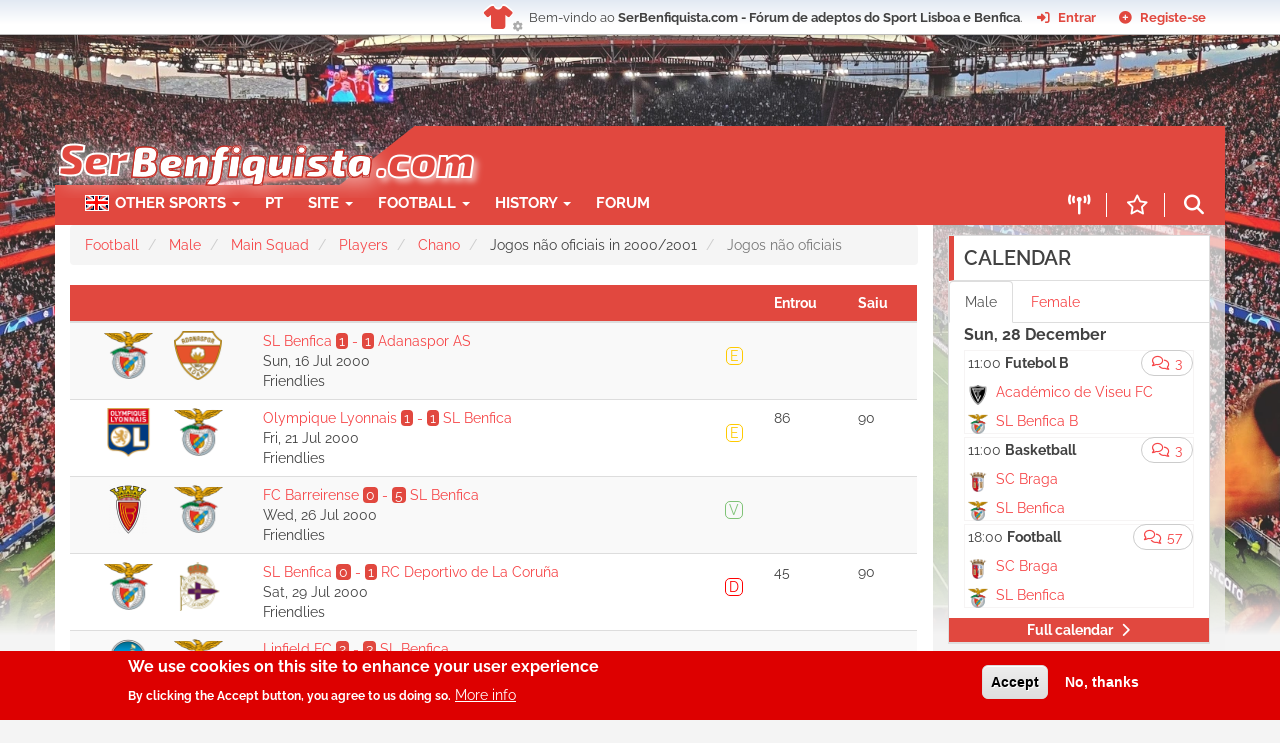

--- FILE ---
content_type: text/html; charset=UTF-8
request_url: https://en.serbenfiquista.com/sl_stats/matches/sl_stats_player_non_official/58550/146532
body_size: 12383
content:
<!DOCTYPE html>
<html  lang="en" dir="ltr" prefix="content: http://purl.org/rss/1.0/modules/content/  dc: http://purl.org/dc/terms/  foaf: http://xmlns.com/foaf/0.1/  og: http://ogp.me/ns#  rdfs: http://www.w3.org/2000/01/rdf-schema#  schema: http://schema.org/  sioc: http://rdfs.org/sioc/ns#  sioct: http://rdfs.org/sioc/types#  skos: http://www.w3.org/2004/02/skos/core#  xsd: http://www.w3.org/2001/XMLSchema# ">
  <head>
    <meta charset="utf-8" />
<meta name="description" content="Comunidade online de adeptos do Sport Lisboa e Benfica. Fórum de discussão de toda a actualidade do Sport Lisboa e Benfica." />
<meta name="abstract" content="Comunidade online de adeptos do Sport Lisboa e Benfica. Fórum de discussão de toda a actualidade do Sport Lisboa e Benfica." />
<meta name="keywords" content="Benfica, SLB, Sport Lisboa e Benfica, Portugal, Futebol, Eusebio, Forum, Forum Benfica" />
<meta name="geo.region" content="PT-PT" />
<meta name="Generator" content="Drupal 11 (https://www.drupal.org)" />
<meta name="MobileOptimized" content="width" />
<meta name="HandheldFriendly" content="true" />
<meta name="viewport" content="width=device-width, initial-scale=1.0" />
<style>div#sliding-popup, div#sliding-popup .eu-cookie-withdraw-banner, .eu-cookie-withdraw-tab {background: #dd0000} div#sliding-popup.eu-cookie-withdraw-wrapper { background: transparent; } #sliding-popup h1, #sliding-popup h2, #sliding-popup h3, #sliding-popup p, #sliding-popup label, #sliding-popup div, .eu-cookie-compliance-more-button, .eu-cookie-compliance-secondary-button, .eu-cookie-withdraw-tab { color: #ffffff;} .eu-cookie-withdraw-tab { border-color: #ffffff;}</style>
<link rel="icon" href="/themes/custom/sb16/favicon.ico" type="image/vnd.microsoft.icon" />

    <title>Jogos não oficiais | Serbenfiquista.com - Adeptos do Sport Lisboa e Benfica</title>
    <link rel="stylesheet" media="all" href="/sites/default/files/css/css_FtBDG-Xy2ugzC6geKoLZT4phlVoWa8iweEXJEjYgbDQ.css?delta=0&amp;language=en&amp;theme=sb16&amp;include=eJxti0EOgzAMBD8UiHrpd5BDNjStE9PYKeX3oHLtYXc1I-0sDT62vhKP9KSvQ59mkVfGOWXlTHWG_yeniESdzWm43X0QMbVG64VJqg20QaXgMgtLIB7Uds51cYoWUFN-96xGU5FInCNFqE9Mizp9qD8zJmmFzNCc7mooPpDCfTI29b8ez29nHH4dTW4" />
<link rel="stylesheet" media="all" href="/sites/default/files/css/css_6RY7_2OL67ypZ2HxlOZ8f6Xj7QEsz7f0rbgBBpuG1yU.css?delta=1&amp;language=en&amp;theme=sb16&amp;include=eJxti0EOgzAMBD8UiHrpd5BDNjStE9PYKeX3oHLtYXc1I-0sDT62vhKP9KSvQ59mkVfGOWXlTHWG_yeniESdzWm43X0QMbVG64VJqg20QaXgMgtLIB7Uds51cYoWUFN-96xGU5FInCNFqE9Mizp9qD8zJmmFzNCc7mooPpDCfTI29b8ez29nHH4dTW4" />

              <link rel="stylesheet" media="all" href="https://serbenfiquista.com/sites/default/files/backgrounds/backgrounds.css?1766076897" />
         </head>
  <body class="path-sl-stats has-glyphicons">
    <script type="application/json" data-drupal-selector="drupal-settings-json">{"path":{"baseUrl":"\/","pathPrefix":"","currentPath":"sl_stats\/matches\/sl_stats_player_non_official\/58550\/146532","currentPathIsAdmin":false,"isFront":false,"currentLanguage":"en"},"pluralDelimiter":"\u0003","suppressDeprecationErrors":true,"gtag":{"tagId":"G-EZ6JXJBK9N","consentMode":true,"otherIds":[],"events":[],"additionalConfigInfo":[]},"ajaxPageState":{"libraries":"[base64]","theme":"sb16","theme_token":null},"ajaxTrustedUrl":{"\/search":true},"eu_cookie_compliance":{"cookie_policy_version":"1.0.0","popup_enabled":true,"popup_agreed_enabled":false,"popup_hide_agreed":false,"popup_clicking_confirmation":false,"popup_scrolling_confirmation":false,"popup_html_info":"\u003Cdiv aria-labelledby=\u0022popup-text\u0022  class=\u0022eu-cookie-compliance-banner eu-cookie-compliance-banner-info eu-cookie-compliance-banner--opt-in\u0022\u003E\n  \u003Cdiv class=\u0022popup-content info eu-cookie-compliance-content\u0022\u003E\n        \u003Cdiv id=\u0022popup-text\u0022 class=\u0022eu-cookie-compliance-message\u0022 role=\u0022document\u0022\u003E\n      \u003Ch2\u003EWe use cookies on this site to enhance your user experience\u003C\/h2\u003E\u003Cp\u003EBy clicking the Accept button, you agree to us doing so.\u003C\/p\u003E\n              \u003Cbutton type=\u0022button\u0022 class=\u0022find-more-button eu-cookie-compliance-more-button\u0022\u003EMore info\u003C\/button\u003E\n          \u003C\/div\u003E\n\n    \n    \u003Cdiv id=\u0022popup-buttons\u0022 class=\u0022eu-cookie-compliance-buttons\u0022\u003E\n            \u003Cbutton type=\u0022button\u0022 class=\u0022agree-button eu-cookie-compliance-secondary-button\u0022\u003EAccept\u003C\/button\u003E\n              \u003Cbutton type=\u0022button\u0022 class=\u0022decline-button eu-cookie-compliance-default-button\u0022\u003ENo, thanks\u003C\/button\u003E\n          \u003C\/div\u003E\n  \u003C\/div\u003E\n\u003C\/div\u003E","use_mobile_message":false,"mobile_popup_html_info":"\u003Cdiv aria-labelledby=\u0022popup-text\u0022  class=\u0022eu-cookie-compliance-banner eu-cookie-compliance-banner-info eu-cookie-compliance-banner--opt-in\u0022\u003E\n  \u003Cdiv class=\u0022popup-content info eu-cookie-compliance-content\u0022\u003E\n        \u003Cdiv id=\u0022popup-text\u0022 class=\u0022eu-cookie-compliance-message\u0022 role=\u0022document\u0022\u003E\n      \u003Ch2\u003EWe use cookies on this site to enhance your user experience\u003C\/h2\u003E\u003Cp\u003EBy tapping the Accept button, you agree to us doing so.\u003C\/p\u003E\n              \u003Cbutton type=\u0022button\u0022 class=\u0022find-more-button eu-cookie-compliance-more-button\u0022\u003EMore info\u003C\/button\u003E\n          \u003C\/div\u003E\n\n    \n    \u003Cdiv id=\u0022popup-buttons\u0022 class=\u0022eu-cookie-compliance-buttons\u0022\u003E\n            \u003Cbutton type=\u0022button\u0022 class=\u0022agree-button eu-cookie-compliance-secondary-button\u0022\u003EAccept\u003C\/button\u003E\n              \u003Cbutton type=\u0022button\u0022 class=\u0022decline-button eu-cookie-compliance-default-button\u0022\u003ENo, thanks\u003C\/button\u003E\n          \u003C\/div\u003E\n  \u003C\/div\u003E\n\u003C\/div\u003E","mobile_breakpoint":768,"popup_html_agreed":false,"popup_use_bare_css":false,"popup_height":"auto","popup_width":"100%","popup_delay":1000,"popup_link":"\/","popup_link_new_window":true,"popup_position":false,"fixed_top_position":true,"popup_language":"en","store_consent":false,"better_support_for_screen_readers":false,"cookie_name":"","reload_page":false,"domain":"","domain_all_sites":false,"popup_eu_only":false,"popup_eu_only_js":false,"cookie_lifetime":100,"cookie_session":0,"set_cookie_session_zero_on_disagree":0,"disagree_do_not_show_popup":false,"method":"opt_in","automatic_cookies_removal":true,"allowed_cookies":"__cfduid\r\n_gat\r\n_gid\r\n_ga\r\n_ga_*\r\nFCCDCF\r\nSMFCookie2222\r\nPHPSESSID\r\n","withdraw_markup":"\u003Cbutton type=\u0022button\u0022 class=\u0022eu-cookie-withdraw-tab\u0022\u003EPrivacy settings\u003C\/button\u003E\n\u003Cdiv aria-labelledby=\u0022popup-text\u0022 class=\u0022eu-cookie-withdraw-banner\u0022\u003E\n  \u003Cdiv class=\u0022popup-content info eu-cookie-compliance-content\u0022\u003E\n    \u003Cdiv id=\u0022popup-text\u0022 class=\u0022eu-cookie-compliance-message\u0022 role=\u0022document\u0022\u003E\n      \u003Ch2\u003EWe use cookies on this site to enhance your user experience\u003C\/h2\u003E\u003Cp\u003EYou have given your consent for us to set cookies.\u003C\/p\u003E\n    \u003C\/div\u003E\n    \u003Cdiv id=\u0022popup-buttons\u0022 class=\u0022eu-cookie-compliance-buttons\u0022\u003E\n      \u003Cbutton type=\u0022button\u0022 class=\u0022eu-cookie-withdraw-button \u0022\u003EWithdraw consent\u003C\/button\u003E\n    \u003C\/div\u003E\n  \u003C\/div\u003E\n\u003C\/div\u003E","withdraw_enabled":false,"reload_options":0,"reload_routes_list":"","withdraw_button_on_info_popup":false,"cookie_categories":[],"cookie_categories_details":[],"enable_save_preferences_button":true,"cookie_value_disagreed":"0","cookie_value_agreed_show_thank_you":"1","cookie_value_agreed":"2","containing_element":"body","settings_tab_enabled":false,"olivero_primary_button_classes":"","olivero_secondary_button_classes":"","close_button_action":"close_banner","open_by_default":true,"modules_allow_popup":true,"hide_the_banner":false,"geoip_match":true,"unverified_scripts":[]},"bootstrap":{"forms_has_error_value_toggle":1,"popover_enabled":1,"popover_animation":1,"popover_auto_close":1,"popover_container":"body","popover_content":"","popover_delay":"0","popover_html":0,"popover_placement":"right","popover_selector":"","popover_title":"","popover_trigger":"click","tooltip_enabled":1,"tooltip_animation":1,"tooltip_container":"body","tooltip_delay":"0","tooltip_html":0,"tooltip_placement":"auto left","tooltip_selector":"","tooltip_trigger":"hover"},"sb_nick":"","sb_dynamic_background_number":5,"sb_cache_bs":1766677032,"user":{"uid":0,"permissionsHash":"f02978f8426fc07f79787553c480bdd1cdc4f713b74c1061770e1430de4b9f51"}}</script>
<script src="/sites/default/files/js/js_qsmUJpwlmiluLsS5C2ifVtH2HEtLkLPnjQl8gqj6J5w.js?scope=header&amp;delta=0&amp;language=en&amp;theme=sb16&amp;include=eJxtjUEKwzAMBD9k1_TS7wTZEcKNkhWWWtrfNxDIIfSyw8xlKxAeg6wYDG8eqZ4lAI1uiV9TA5bOO1bTTlvj8i8mAUR5CpIi-1z9Rk_6JK_3RzlfLpq9jW7hR55pLHnFzIeKopJmj6_2TX7nGkd5"></script>
<script src="/modules/contrib/google_tag/js/gtag.js?t7u0nl"></script>
<script src="/sites/default/files/js/js_BbLnQiUjJz7gYSguvSwF-yfr-OEH8N9zkyMNHVf1HOo.js?scope=header&amp;delta=2&amp;language=en&amp;theme=sb16&amp;include=eJxtjUEKwzAMBD9k1_TS7wTZEcKNkhWWWtrfNxDIIfSyw8xlKxAeg6wYDG8eqZ4lAI1uiV9TA5bOO1bTTlvj8i8mAUR5CpIi-1z9Rk_6JK_3RzlfLpq9jW7hR55pLHnFzIeKopJmj6_2TX7nGkd5"></script>

    <a href="#main-content" class="visually-hidden focusable skip-link">
      Skip to main content
    </a>
    
      <div class="dialog-off-canvas-main-canvas" data-off-canvas-main-canvas>
              <div id="site_top_section" data-role="header" data-position="fixed">
  <div class="inner_wrap">
    <div class="top-logo"><a href="/"><img src="/themes/custom/sb16/images/sb.png"/></a></div>
      <ul class="floatleft" id="top_info">
  <li class="welcome">
    Bem-vindo ao <strong>SerBenfiquista.com - Fórum de adeptos do Sport Lisboa e Benfica</strong>.
  </li>
  <li class="button_login">
    <a href="/forum/?action=login" class="open">
    <span class="main_icons login"></span>
    <span class="textmenu">Entrar</span>
    </a>
  </li>
  <li class="button_signup">
    <a href="/forum/?action=signup" class="open">
      <span class="main_icons regcenter"></span>
      <span class="textmenu">Registe-se</span>
    </a>
  </li>
</ul>

    <div class="top_shirts" data-toggle="modal" data-target="#site_top_settings" >
      <button id="btn_red_shirt"> <span class="top_red_shirt"><i class="fa fa-shirt" data-toggle="tooltip" data-placement="right" title="Equipamento automático"></i> </span></button>
      <button id="btn_black_shirt"> <span class="top_black_shirt"><i class="fa fa-shirt" data-toggle="tooltip" data-placement="right" title="Equipamento preto"></i> </span></button>
      <button id="btn_white_shirt"> <span class="top_white_shirt"><i class="fa fa-shirt" data-toggle="tooltip" data-placement="right" title="Equipamento branco"></i> </span></button>
      <i class="fa-solid fa-gear sb-shirt-gear"></i>
    </div>
  </div><!-- .inner_wrap -->
</div>

    <div class="sb_bg_image override"></div>
    <div class="sb_bg_cover"></div>
    <header class="navbar-default container" id="navbar" role="banner">
      <div class=" row no-gutters">
        <div class="col-lg-12 col-sm-12">
          <div class="region region-navigation">
    <section id="block-serbenfiquistaheader" class="block block-serbenfiquista block-serbenfiquista-header clearfix">
  
    

      <section class="block block- clearfix">
            <div class="row navbar-logo">
            <div class="col-sm-12 col-md-12 col-lg-12 sb_header_left">
                <div class="row">
                    <div class="navbar-header-logo col-md-12 col-lg-12 col-sm-12 col-xs-12">
                        <a class="name navbar-brand" href="/" title="Home"><span
                                    class="sb_slogan"> SB </span><img class="sb_logo" src="/themes/custom/sb16/images/sb16logo.png"/></a>
                    </div>
                    <div class="pub_banner_serbenfiquista15 col-lg-12 col-md-12 col-sm-2 margin30 hidden-xs red-background">
                        <script async src="//pagead2.googlesyndication.com/pagead/js/adsbygoogle.js"></script>
                        <!-- Banner top -->
                        <ins class="adsbygoogle hidden-sm hidden-md"
                             style="display:inline-block;width:468px;height:60px"
                             data-ad-client="ca-pub-3082017405714127"
                             data-ad-slot="1250489892"></ins>
                        <script>
                          if (typeof sb_pub_disabled === 'undefined') {
                            (adsbygoogle = window.adsbygoogle || []).push({});
                          }
                        </script>
                    </div>
                </div>
            </div>
        </div>
        <div class="row" >
                <div class="col-sm-12 col-md-12 col-lg-12 col-xs-12 sb-red-bar">
                    <!-- .btn-navbar is used as the toggle for collapsed navbar content -->
                    <div class="menu">
                        <nav role="navigation navbar-collapse" class="navbar-nav navbar-collapse collapse">
                            
      <ul class="menu menu--menu-english nav">
                      <li class="expanded dropdown first">
                                                                    <a href="/menu/modalidades" title="" class="dropdown-toggle" data-toggle="dropdown">Other Sports <span class="caret"></span></a>
                        <ul class="dropdown-menu">
        </ul>
  
              </li>
                      <li>
                                        <a href="https://serbenfiquista.com">PT</a>
                        <ul class="dropdown-menu">
        </ul>
  
              </li>
                      <li class="expanded dropdown">
                                                                    <span class="navbar-text dropdown-toggle" data-toggle="dropdown">Site <span class="caret"></span></span>
                        <ul class="dropdown-menu">
        </ul>
  
              </li>
                      <li class="expanded dropdown">
                                                                    <a href="/node" title="" class="dropdown-toggle" data-toggle="dropdown" data-drupal-link-system-path="node">Football <span class="caret"></span></a>
                        <ul class="dropdown-menu">
        </ul>
  
              </li>
                      <li class="expanded dropdown">
                                                                    <span class="navbar-text dropdown-toggle" data-toggle="dropdown">History <span class="caret"></span></span>
                        <ul class="dropdown-menu">
        </ul>
  
              </li>
                      <li class="last">
                                        <a href="http://serbenfiquista.com/forum" title="">Forum</a>
                        <ul class="dropdown-menu">
        </ul>
  
              </li>
        </ul>
  

                        </nav>
                      <div class="menu-icon only_mobile">
                        <button class="menu" data-toggle="collapse" data-target=".navbar-nav"><i class="fa-solid fa-bars"></i></button>
                      </div>
                      <div class="top_buttons">
                        <a href="/forum" class="forum only_mobile"> <i class="far fa-comments" ></i></a>
                        <a href="/live" class="live"> <i class="fa-solid fa-tower-broadcast" data-toggle="tooltip" data-placement="top" data-original-title="Live"></i></a>
                        <a href="/forum/index.php?action=bestLikes" class="best"> <i class="far fa-star" data-toggle="tooltip" data-placement="top" data-original-title="Best messages"></i></a>
                        <button class="search" data-toggle="modal" data-target="#sbSearch"><i class="fa-solid fa-magnifying-glass" data-toggle="tooltip" data-placement="top" data-original-title="Search"></i></button>
                      </div>
                    </div>
        </div>
    
    <!-- Modal -->
    <div class="modal fade" id="sbSearch" tabindex="-1" role="dialog" aria-labelledby="myModalLabel">
        <div class="modal-dialog" role="document">
            <div class="modal-content">
                <div class="modal-header">
                    <button type="button" class="close" data-dismiss="modal" aria-label="Close"><span
                                aria-hidden="true">&times;</span></button>

                </div>
                <div class="modal-body">
                    <form class="sb-search-form" data-drupal-selector="sb-search-form" action="/search" method="get" id="sb-search-form" accept-charset="UTF-8">
  <div class="form-item js-form-item form-type-textfield js-form-type-textfield form-item-keys js-form-item-keys form-group">
      <label for="edit-keys" class="control-label">Keywords</label>
  
  
  <input data-drupal-selector="edit-keys" class="form-text form-control" type="text" id="edit-keys" name="keys" value="" size="60" maxlength="128" />

  
  
  </div>
<button data-drupal-selector="edit-submit" class="button js-form-submit form-submit btn-primary btn icon-before" type="submit" id="edit-submit" value="Search"><span class="icon glyphicon glyphicon-search" aria-hidden="true"></span>
Search</button>
</form>

                </div>
            </div>
        </div>
    </div>
</section>

<div id="site_top_settings" class="modal fade in"  role="dialog">
  <div class="modal-dialog">
    <div class="modal-content">
      <div class="modal-header">
        <button type="button" class="close" data-dismiss="modal" aria-label="Close">
          <span aria-hidden="true">&times;</span>
        </button>
      </div>
      <div class="modal-body">
        <h3> Esquema de cores </h3>
        <ul class="colors">
          <li id="color-auto"><span class="shirt top_red_shirt"><i class="fa fa-shirt"></i> </span> <span class="desc"><h3>Automático </h3> O site usará o modo branco durante o dia e usará o modo escuro a partir das 20h</span> </li>
          <li id="color-white"><span class="shirt top_white_shirt"><i class="fa fa-shirt"></i></span><span class="desc"><h3> Branco </h3> O site usará sempre o fundo branco e paleta de cores branco/vermelho.</span> </li>
          <li id="color-dark"><span class="shirt top_black_shirt"><i class="fa fa-shirt"></i> </span><span class="desc"><h3>Escuro </h3> O site usará sempre o fundo escuro e paleta de cores preto/vermelho.</span>  </li>
        </ul>
        <h3> Outras opções </h3>
        <ul>
          <li> <div class="custom-control custom-switch">
              <input type="checkbox" class="custom-control-input" id="sbFixedBar">
              <label class="custom-control-label" for="sbFixedBar">Barra superior fixa</label>
              <br/>
              <input type="checkbox" class="custom-control-input" id="sbSwipeEnabled">
              <label id="label_sbSwipeEnabled" class="custom-control-label" for="sbSwipeEnabled">Swipe activo em dispositivos touch.</label>
            </div>
          </li>
        </ul>
      </div>
    </div>
  </div>
</div>

  </section>


  </div>

                      </div>
      </div>

                </header>
  
  <div role="main" id="main_section" class="main-container container js-quickedit-main-content">
    <div class="row">

            
            
                  <section class="col-sm-9">

                                      <div class="highlighted">  <div class="region region-highlighted">
    <div data-drupal-messages-fallback class="hidden"></div>

  </div>
</div>
                  
                
                
                
                          <a id="main-content"></a>
            <div class="region region-content">
        <ol class="breadcrumb">
          <li >
                  <a href="/futebol">Football</a>
              </li>
          <li >
                  <a href="/futebol/masculino">Male</a>
              </li>
          <li >
                  <a href="/futebol/masculino/seniores">Main Squad</a>
              </li>
          <li >
                  <a href="/people/2784">Players</a>
              </li>
          <li >
                  <a href="/jogador/chano">Chano</a>
              </li>
          <li >
                  Jogos não oficiais in 2000/2001
              </li>
          <li  class="active">
                  Jogos não oficiais
              </li>
      </ol>

  <div class="views-element-container form-group"><div class="view view-sl-stats-matches-web view-id-sl_stats_matches_web view-display-id-page_3 js-view-dom-id-9f87d55ed5878613f5ec89c3502420fafdf70e19087851f9c1b4cb8cf51e1d97">
  
    
      
      <div class="view-content">
        <div class="table-responsive">
<table class="table table-hover table-striped">
        <thead>
    <tr>
                                      <th class="views-field views-field-rendered-entity" scope="col"></th>
                                      <th id="view-field-sl-roster-in-table-column" class="views-field views-field-field-sl-roster-in" scope="col">Entrou</th>
                                      <th id="view-field-sl-roster-out-table-column" class="views-field views-field-field-sl-roster-out" scope="col">Saiu</th>
          </tr>
    </thead>
    <tbody>
      <tr>
                                                                      <td class="views-field views-field-rendered-entity"><article about="/jogo/futebol/masculino/seniores/20002001/amigavel/2000-07-16/sl-benfica-x-adanaspor" class="sl-match is-promoted clearfix tablerow">
  <div class="container-fluid">
    <div class="row">
      <div class="col-xs-3 col-sm-3 col-md-3 col-lg-3 text-center">
                          <div class="row row-no-gutters bs-2col-bricked">
            <div class="col-xs-6 col-sm-6 col-md-6 col-lg-6 bs-region bs-region--top-left text-center sb-table-cell"><a
                href="/jogo/futebol/masculino/seniores/20002001/amigavel/2000-07-16/sl-benfica-x-adanaspor">
            <div class="field field--name-field-sl-logo field--type-image field--label-hidden field--item">  <img loading="lazy" src="/sites/default/files/styles/thumbnail/public/sl_benfica_logo.svgwzb1s.png?itok=Tk4f3Cra" width="100" height="98" typeof="foaf:Image" class="img-responsive" />


</div>
      </a></div>
            <div class="col-xs-6 col-sm-6 col-md-6 col-lg-6 bs-region bs-region--top-left text-center sb-table-cell"><a
                href="/jogo/futebol/masculino/seniores/20002001/amigavel/2000-07-16/sl-benfica-x-adanaspor">
            <div class="field field--name-field-sl-logo field--type-image field--label-hidden field--item">  <img loading="lazy" src="/sites/default/files/styles/thumbnail/public/4af924d3fd8eaddf34894449c434271b.png?itok=jqssOKbH" width="98" height="100" alt="" typeof="foaf:Image" class="img-responsive" />


</div>
      </a></div>
          </div>
              </div>
      <div class="col-xs-9 col-sm-9 col-md-9 col-lg-9">
        <div class="div_sl_topico">
          
        </div>
        <div class="sb_no_mobile" style="float: right; margin-top: 15px; clear: right">
          <span class="sl-result sl-result-E">E</span>
        </div>
                <a href="/jogo/futebol/masculino/seniores/20002001/amigavel/2000-07-16/sl-benfica-x-adanaspor" class="main_link"> <span>SL Benfica</span> <span class="score-red">1</span> - <span class="score-red">1</span> <span>Adanaspor AS</span> </a>
        <div class="content">
          Sun, 16 Jul 2000  
        </div>
        <div class="content">
          Friendlies <span class="sb_mobile"><span class="sl-result sl-result-E">E</span></span>
        </div>
      </div>
    </div>
      </div>

</article>
        </td>
                                                                      <td headers="view-field-sl-roster-in-table-column" class="views-field views-field-field-sl-roster-in">        </td>
                                                                      <td headers="view-field-sl-roster-out-table-column" class="views-field views-field-field-sl-roster-out">        </td>
          </tr>
      <tr>
                                                                      <td class="views-field views-field-rendered-entity"><article about="/jogo/futebol/masculino/seniores/20002001/amigavel/2000-07-21/lyon-x-sl-benfica" class="sl-match is-promoted clearfix tablerow">
  <div class="container-fluid">
    <div class="row">
      <div class="col-xs-3 col-sm-3 col-md-3 col-lg-3 text-center">
                          <div class="row row-no-gutters bs-2col-bricked">
            <div class="col-xs-6 col-sm-6 col-md-6 col-lg-6 bs-region bs-region--top-left text-center sb-table-cell"><a
                href="/jogo/futebol/masculino/seniores/20002001/amigavel/2000-07-21/lyon-x-sl-benfica">
            <div class="field field--name-field-sl-logo field--type-image field--label-hidden field--item">  <img loading="lazy" src="/sites/default/files/styles/thumbnail/public/olympiquelyonnaislogopng.png?itok=IA48Gj3q" width="100" height="100" alt="" typeof="foaf:Image" class="img-responsive" />


</div>
      </a></div>
            <div class="col-xs-6 col-sm-6 col-md-6 col-lg-6 bs-region bs-region--top-left text-center sb-table-cell"><a
                href="/jogo/futebol/masculino/seniores/20002001/amigavel/2000-07-21/lyon-x-sl-benfica">
            <div class="field field--name-field-sl-logo field--type-image field--label-hidden field--item">  <img loading="lazy" src="/sites/default/files/styles/thumbnail/public/sl_benfica_logo.svgwzb1s.png?itok=Tk4f3Cra" width="100" height="98" typeof="foaf:Image" class="img-responsive" />


</div>
      </a></div>
          </div>
              </div>
      <div class="col-xs-9 col-sm-9 col-md-9 col-lg-9">
        <div class="div_sl_topico">
          
        </div>
        <div class="sb_no_mobile" style="float: right; margin-top: 15px; clear: right">
          <span class="sl-result sl-result-E">E</span>
        </div>
                <a href="/jogo/futebol/masculino/seniores/20002001/amigavel/2000-07-21/lyon-x-sl-benfica" class="main_link"> <span>Olympique Lyonnais</span> <span class="score-red">1</span> - <span class="score-red">1</span> <span>SL Benfica</span> </a>
        <div class="content">
          Fri, 21 Jul 2000  
        </div>
        <div class="content">
          Friendlies <span class="sb_mobile"><span class="sl-result sl-result-E">E</span></span>
        </div>
      </div>
    </div>
      </div>

</article>
        </td>
                                                                      <td headers="view-field-sl-roster-in-table-column" class="views-field views-field-field-sl-roster-in">86        </td>
                                                                      <td headers="view-field-sl-roster-out-table-column" class="views-field views-field-field-sl-roster-out">90        </td>
          </tr>
      <tr>
                                                                      <td class="views-field views-field-rendered-entity"><article about="/jogo/futebol/masculino/seniores/20002001/amigavel/2000-07-26/barreirense-x-sl-benfica" class="sl-match is-promoted clearfix tablerow">
  <div class="container-fluid">
    <div class="row">
      <div class="col-xs-3 col-sm-3 col-md-3 col-lg-3 text-center">
                          <div class="row row-no-gutters bs-2col-bricked">
            <div class="col-xs-6 col-sm-6 col-md-6 col-lg-6 bs-region bs-region--top-left text-center sb-table-cell"><a
                href="/jogo/futebol/masculino/seniores/20002001/amigavel/2000-07-26/barreirense-x-sl-benfica">
            <div class="field field--name-field-sl-logo field--type-image field--label-hidden field--item">  <img loading="lazy" src="/sites/default/files/styles/thumbnail/public/Barreirense_1.png?itok=58mv7eNo" width="76" height="100" alt="" typeof="foaf:Image" class="img-responsive" />


</div>
      </a></div>
            <div class="col-xs-6 col-sm-6 col-md-6 col-lg-6 bs-region bs-region--top-left text-center sb-table-cell"><a
                href="/jogo/futebol/masculino/seniores/20002001/amigavel/2000-07-26/barreirense-x-sl-benfica">
            <div class="field field--name-field-sl-logo field--type-image field--label-hidden field--item">  <img loading="lazy" src="/sites/default/files/styles/thumbnail/public/sl_benfica_logo.svgwzb1s.png?itok=Tk4f3Cra" width="100" height="98" typeof="foaf:Image" class="img-responsive" />


</div>
      </a></div>
          </div>
              </div>
      <div class="col-xs-9 col-sm-9 col-md-9 col-lg-9">
        <div class="div_sl_topico">
          
        </div>
        <div class="sb_no_mobile" style="float: right; margin-top: 15px; clear: right">
          <span class="sl-result sl-result-V">V</span>
        </div>
                <a href="/jogo/futebol/masculino/seniores/20002001/amigavel/2000-07-26/barreirense-x-sl-benfica" class="main_link"> <span>FC Barreirense</span> <span class="score-red">0</span> - <span class="score-red">5</span> <span>SL Benfica</span> </a>
        <div class="content">
          Wed, 26 Jul 2000  
        </div>
        <div class="content">
          Friendlies <span class="sb_mobile"><span class="sl-result sl-result-V">V</span></span>
        </div>
      </div>
    </div>
      </div>

</article>
        </td>
                                                                      <td headers="view-field-sl-roster-in-table-column" class="views-field views-field-field-sl-roster-in">        </td>
                                                                      <td headers="view-field-sl-roster-out-table-column" class="views-field views-field-field-sl-roster-out">        </td>
          </tr>
      <tr>
                                                                      <td class="views-field views-field-rendered-entity"><article about="/jogo/futebol/masculino/seniores/20002001/amigavel/2000-07-29/sl-benfica-x-deportivo-coruna" class="sl-match is-promoted clearfix tablerow">
  <div class="container-fluid">
    <div class="row">
      <div class="col-xs-3 col-sm-3 col-md-3 col-lg-3 text-center">
                          <div class="row row-no-gutters bs-2col-bricked">
            <div class="col-xs-6 col-sm-6 col-md-6 col-lg-6 bs-region bs-region--top-left text-center sb-table-cell"><a
                href="/jogo/futebol/masculino/seniores/20002001/amigavel/2000-07-29/sl-benfica-x-deportivo-coruna">
            <div class="field field--name-field-sl-logo field--type-image field--label-hidden field--item">  <img loading="lazy" src="/sites/default/files/styles/thumbnail/public/sl_benfica_logo.svgwzb1s.png?itok=Tk4f3Cra" width="100" height="98" typeof="foaf:Image" class="img-responsive" />


</div>
      </a></div>
            <div class="col-xs-6 col-sm-6 col-md-6 col-lg-6 bs-region bs-region--top-left text-center sb-table-cell"><a
                href="/jogo/futebol/masculino/seniores/20002001/amigavel/2000-07-29/sl-benfica-x-deportivo-coruna">
            <div class="field field--name-field-sl-logo field--type-image field--label-hidden field--item">  <img loading="lazy" src="/sites/default/files/styles/thumbnail/public/1200px-RC_Deportivo_La_Corun%CC%83a_logo.svg__0.png?itok=DiHMhpUy" width="90" height="100" alt="" typeof="foaf:Image" class="img-responsive" />


</div>
      </a></div>
          </div>
              </div>
      <div class="col-xs-9 col-sm-9 col-md-9 col-lg-9">
        <div class="div_sl_topico">
          
        </div>
        <div class="sb_no_mobile" style="float: right; margin-top: 15px; clear: right">
          <span class="sl-result sl-result-D">D</span>
        </div>
                <a href="/jogo/futebol/masculino/seniores/20002001/amigavel/2000-07-29/sl-benfica-x-deportivo-coruna" class="main_link"> <span>SL Benfica</span> <span class="score-red">0</span> - <span class="score-red">1</span> <span>RC Deportivo de La Coruña</span> </a>
        <div class="content">
          Sat, 29 Jul 2000  
        </div>
        <div class="content">
          Friendlies <span class="sb_mobile"><span class="sl-result sl-result-D">D</span></span>
        </div>
      </div>
    </div>
      </div>

</article>
        </td>
                                                                      <td headers="view-field-sl-roster-in-table-column" class="views-field views-field-field-sl-roster-in">45        </td>
                                                                      <td headers="view-field-sl-roster-out-table-column" class="views-field views-field-field-sl-roster-out">90        </td>
          </tr>
      <tr>
                                                                      <td class="views-field views-field-rendered-entity"><article about="/jogo/futebol/masculino/seniores/20002001/amigavel/2000-08-02/linfield-x-sl-benfica" class="sl-match is-promoted clearfix tablerow">
  <div class="container-fluid">
    <div class="row">
      <div class="col-xs-3 col-sm-3 col-md-3 col-lg-3 text-center">
                          <div class="row row-no-gutters bs-2col-bricked">
            <div class="col-xs-6 col-sm-6 col-md-6 col-lg-6 bs-region bs-region--top-left text-center sb-table-cell"><a
                href="/jogo/futebol/masculino/seniores/20002001/amigavel/2000-08-02/linfield-x-sl-benfica">
            <div class="field field--name-field-sl-logo field--type-image field--label-hidden field--item">  <img loading="lazy" src="/sites/default/files/styles/thumbnail/public/Lindfield_0.png?itok=Mbk1x6x4" width="100" height="98" alt="" typeof="foaf:Image" class="img-responsive" />


</div>
      </a></div>
            <div class="col-xs-6 col-sm-6 col-md-6 col-lg-6 bs-region bs-region--top-left text-center sb-table-cell"><a
                href="/jogo/futebol/masculino/seniores/20002001/amigavel/2000-08-02/linfield-x-sl-benfica">
            <div class="field field--name-field-sl-logo field--type-image field--label-hidden field--item">  <img loading="lazy" src="/sites/default/files/styles/thumbnail/public/sl_benfica_logo.svgwzb1s.png?itok=Tk4f3Cra" width="100" height="98" typeof="foaf:Image" class="img-responsive" />


</div>
      </a></div>
          </div>
              </div>
      <div class="col-xs-9 col-sm-9 col-md-9 col-lg-9">
        <div class="div_sl_topico">
          
        </div>
        <div class="sb_no_mobile" style="float: right; margin-top: 15px; clear: right">
          <span class="sl-result sl-result-V">V</span>
        </div>
                <a href="/jogo/futebol/masculino/seniores/20002001/amigavel/2000-08-02/linfield-x-sl-benfica" class="main_link"> <span>Linfield FC</span> <span class="score-red">2</span> - <span class="score-red">3</span> <span>SL Benfica</span> </a>
        <div class="content">
          Wed, 2 Aug 2000  
        </div>
        <div class="content">
          Carlsberg Challenge Cup <span class="sb_mobile"><span class="sl-result sl-result-V">V</span></span>
        </div>
      </div>
    </div>
      </div>

</article>
        </td>
                                                                      <td headers="view-field-sl-roster-in-table-column" class="views-field views-field-field-sl-roster-in">        </td>
                                                                      <td headers="view-field-sl-roster-out-table-column" class="views-field views-field-field-sl-roster-out">        </td>
          </tr>
      <tr>
                                                                      <td class="views-field views-field-rendered-entity"><article about="/jogo/futebol/masculino/seniores/20002001/amigavel/2000-08-05/sl-benfica-x-liverpool-fc" class="sl-match is-promoted clearfix tablerow">
  <div class="container-fluid">
    <div class="row">
      <div class="col-xs-3 col-sm-3 col-md-3 col-lg-3 text-center">
                          <div class="row row-no-gutters bs-2col-bricked">
            <div class="col-xs-6 col-sm-6 col-md-6 col-lg-6 bs-region bs-region--top-left text-center sb-table-cell"><a
                href="/jogo/futebol/masculino/seniores/20002001/amigavel/2000-08-05/sl-benfica-x-liverpool-fc">
            <div class="field field--name-field-sl-logo field--type-image field--label-hidden field--item">  <img loading="lazy" src="/sites/default/files/styles/thumbnail/public/sl_benfica_logo.svgwzb1s.png?itok=Tk4f3Cra" width="100" height="98" typeof="foaf:Image" class="img-responsive" />


</div>
      </a></div>
            <div class="col-xs-6 col-sm-6 col-md-6 col-lg-6 bs-region bs-region--top-left text-center sb-table-cell"><a
                href="/jogo/futebol/masculino/seniores/20002001/amigavel/2000-08-05/sl-benfica-x-liverpool-fc">
            <div class="field field--name-field-sl-logo field--type-image field--label-hidden field--item">  <img loading="lazy" src="/sites/default/files/styles/thumbnail/public/liverpoolfclogopng.png?itok=3idtIMGx" width="100" height="100" alt="" typeof="foaf:Image" class="img-responsive" />


</div>
      </a></div>
          </div>
              </div>
      <div class="col-xs-9 col-sm-9 col-md-9 col-lg-9">
        <div class="div_sl_topico">
          
        </div>
        <div class="sb_no_mobile" style="float: right; margin-top: 15px; clear: right">
          <span class="sl-result sl-result-E">E</span>
        </div>
                <a href="/jogo/futebol/masculino/seniores/20002001/amigavel/2000-08-05/sl-benfica-x-liverpool-fc" class="main_link"> <span>SL Benfica</span> <span class="score-red">2</span> - <span class="score-red">2</span> <span>Liverpool FC</span> </a>
        <div class="content">
          Sat, 5 Aug 2000  
        </div>
        <div class="content">
          Carlsberg Challenge Cup <span class="sb_mobile"><span class="sl-result sl-result-E">E</span></span>
        </div>
      </div>
    </div>
      </div>

</article>
        </td>
                                                                      <td headers="view-field-sl-roster-in-table-column" class="views-field views-field-field-sl-roster-in">44        </td>
                                                                      <td headers="view-field-sl-roster-out-table-column" class="views-field views-field-field-sl-roster-out">90        </td>
          </tr>
      <tr>
                                                                      <td class="views-field views-field-rendered-entity"><article about="/jogo/futebol/masculino/seniores/20002001/amigavel/2000-08-08/academica-x-sl-benfica" class="sl-match is-promoted clearfix tablerow">
  <div class="container-fluid">
    <div class="row">
      <div class="col-xs-3 col-sm-3 col-md-3 col-lg-3 text-center">
                          <div class="row row-no-gutters bs-2col-bricked">
            <div class="col-xs-6 col-sm-6 col-md-6 col-lg-6 bs-region bs-region--top-left text-center sb-table-cell"><a
                href="/jogo/futebol/masculino/seniores/20002001/amigavel/2000-08-08/academica-x-sl-benfica">
            <div class="field field--name-field-sl-logo field--type-image field--label-hidden field--item">  <img loading="lazy" src="/sites/default/files/styles/thumbnail/public/600px-aac.svg_.preview2oyio.png?itok=8kT3PcvL" width="100" height="100" typeof="foaf:Image" class="img-responsive" />


</div>
      </a></div>
            <div class="col-xs-6 col-sm-6 col-md-6 col-lg-6 bs-region bs-region--top-left text-center sb-table-cell"><a
                href="/jogo/futebol/masculino/seniores/20002001/amigavel/2000-08-08/academica-x-sl-benfica">
            <div class="field field--name-field-sl-logo field--type-image field--label-hidden field--item">  <img loading="lazy" src="/sites/default/files/styles/thumbnail/public/sl_benfica_logo.svgwzb1s.png?itok=Tk4f3Cra" width="100" height="98" typeof="foaf:Image" class="img-responsive" />


</div>
      </a></div>
          </div>
              </div>
      <div class="col-xs-9 col-sm-9 col-md-9 col-lg-9">
        <div class="div_sl_topico">
          
        </div>
        <div class="sb_no_mobile" style="float: right; margin-top: 15px; clear: right">
          <span class="sl-result sl-result-E">E</span>
        </div>
                <a href="/jogo/futebol/masculino/seniores/20002001/amigavel/2000-08-08/academica-x-sl-benfica" class="main_link"> <span>Académica</span> <span class="score-red">1</span> - <span class="score-red">1</span> <span>SL Benfica</span> </a>
        <div class="content">
          Tue, 8 Aug 2000  
        </div>
        <div class="content">
          Friendlies <span class="sb_mobile"><span class="sl-result sl-result-E">E</span></span>
        </div>
      </div>
    </div>
      </div>

</article>
        </td>
                                                                      <td headers="view-field-sl-roster-in-table-column" class="views-field views-field-field-sl-roster-in">45        </td>
                                                                      <td headers="view-field-sl-roster-out-table-column" class="views-field views-field-field-sl-roster-out">90        </td>
          </tr>
      <tr>
                                                                      <td class="views-field views-field-rendered-entity"><article about="/jogo/futebol/masculino/seniores/20002001/amigavel/2000-08-11/sl-benfica-x-aston-villa" class="sl-match is-promoted clearfix tablerow">
  <div class="container-fluid">
    <div class="row">
      <div class="col-xs-3 col-sm-3 col-md-3 col-lg-3 text-center">
                          <div class="row row-no-gutters bs-2col-bricked">
            <div class="col-xs-6 col-sm-6 col-md-6 col-lg-6 bs-region bs-region--top-left text-center sb-table-cell"><a
                href="/jogo/futebol/masculino/seniores/20002001/amigavel/2000-08-11/sl-benfica-x-aston-villa">
            <div class="field field--name-field-sl-logo field--type-image field--label-hidden field--item">  <img loading="lazy" src="/sites/default/files/styles/thumbnail/public/sl_benfica_logo.svgwzb1s.png?itok=Tk4f3Cra" width="100" height="98" typeof="foaf:Image" class="img-responsive" />


</div>
      </a></div>
            <div class="col-xs-6 col-sm-6 col-md-6 col-lg-6 bs-region bs-region--top-left text-center sb-table-cell"><a
                href="/jogo/futebol/masculino/seniores/20002001/amigavel/2000-08-11/sl-benfica-x-aston-villa">
            <div class="field field--name-field-sl-logo field--type-image field--label-hidden field--item">  <img loading="lazy" src="/sites/default/files/styles/thumbnail/public/astonvillafc2024logopng.png?itok=1dysIXqZ" width="100" height="100" alt="" typeof="foaf:Image" class="img-responsive" />


</div>
      </a></div>
          </div>
              </div>
      <div class="col-xs-9 col-sm-9 col-md-9 col-lg-9">
        <div class="div_sl_topico">
          
        </div>
        <div class="sb_no_mobile" style="float: right; margin-top: 15px; clear: right">
          <span class="sl-result sl-result-E">E</span>
        </div>
                <a href="/jogo/futebol/masculino/seniores/20002001/amigavel/2000-08-11/sl-benfica-x-aston-villa" class="main_link"> <span>SL Benfica</span> <span class="score-red">2</span> - <span class="score-red">2</span> <span>Aston Villa FC</span> </a>
        <div class="content">
          Fri, 11 Aug 2000  
        </div>
        <div class="content">
          Friendlies, Jogo de Apresentação <span class="sb_mobile"><span class="sl-result sl-result-E">E</span></span>
        </div>
      </div>
    </div>
      </div>

</article>
        </td>
                                                                      <td headers="view-field-sl-roster-in-table-column" class="views-field views-field-field-sl-roster-in">        </td>
                                                                      <td headers="view-field-sl-roster-out-table-column" class="views-field views-field-field-sl-roster-out">80        </td>
          </tr>
      <tr>
                                                                      <td class="views-field views-field-rendered-entity"><article about="/jogo/futebol/masculino/seniores/20002001/amigavel/2000-09-01/estoril-praia-x-sl-benfica" class="sl-match is-promoted clearfix tablerow">
  <div class="container-fluid">
    <div class="row">
      <div class="col-xs-3 col-sm-3 col-md-3 col-lg-3 text-center">
                          <div class="row row-no-gutters bs-2col-bricked">
            <div class="col-xs-6 col-sm-6 col-md-6 col-lg-6 bs-region bs-region--top-left text-center sb-table-cell"><a
                href="/jogo/futebol/masculino/seniores/20002001/amigavel/2000-09-01/estoril-praia-x-sl-benfica">
            <div class="field field--name-field-sl-logo field--type-image field--label-hidden field--item">  <img loading="lazy" src="/sites/default/files/styles/thumbnail/public/gdestorilpraialogopng.png?itok=1jQjDDqN" width="100" height="100" alt="" typeof="foaf:Image" class="img-responsive" />


</div>
      </a></div>
            <div class="col-xs-6 col-sm-6 col-md-6 col-lg-6 bs-region bs-region--top-left text-center sb-table-cell"><a
                href="/jogo/futebol/masculino/seniores/20002001/amigavel/2000-09-01/estoril-praia-x-sl-benfica">
            <div class="field field--name-field-sl-logo field--type-image field--label-hidden field--item">  <img loading="lazy" src="/sites/default/files/styles/thumbnail/public/sl_benfica_logo.svgwzb1s.png?itok=Tk4f3Cra" width="100" height="98" typeof="foaf:Image" class="img-responsive" />


</div>
      </a></div>
          </div>
              </div>
      <div class="col-xs-9 col-sm-9 col-md-9 col-lg-9">
        <div class="div_sl_topico">
          
        </div>
        <div class="sb_no_mobile" style="float: right; margin-top: 15px; clear: right">
          <span class="sl-result sl-result-E">E</span>
        </div>
                <a href="/jogo/futebol/masculino/seniores/20002001/amigavel/2000-09-01/estoril-praia-x-sl-benfica" class="main_link"> <span>GD Estoril Praia</span> <span class="score-red">0</span> - <span class="score-red">0</span> <span>SL Benfica</span> </a>
        <div class="content">
          Fri, 1 Sep 2000  
        </div>
        <div class="content">
          Friendlies <span class="sb_mobile"><span class="sl-result sl-result-E">E</span></span>
        </div>
      </div>
    </div>
      </div>

</article>
        </td>
                                                                      <td headers="view-field-sl-roster-in-table-column" class="views-field views-field-field-sl-roster-in">        </td>
                                                                      <td headers="view-field-sl-roster-out-table-column" class="views-field views-field-field-sl-roster-out">        </td>
          </tr>
      <tr>
                                                                      <td class="views-field views-field-rendered-entity"><article about="/jogo/futebol/masculino/seniores/20002001/amigavel/2000-10-05/sl-benfica-x-marseille" class="sl-match is-promoted clearfix tablerow">
  <div class="container-fluid">
    <div class="row">
      <div class="col-xs-3 col-sm-3 col-md-3 col-lg-3 text-center">
                          <div class="row row-no-gutters bs-2col-bricked">
            <div class="col-xs-6 col-sm-6 col-md-6 col-lg-6 bs-region bs-region--top-left text-center sb-table-cell"><a
                href="/jogo/futebol/masculino/seniores/20002001/amigavel/2000-10-05/sl-benfica-x-marseille">
            <div class="field field--name-field-sl-logo field--type-image field--label-hidden field--item">  <img loading="lazy" src="/sites/default/files/styles/thumbnail/public/sl_benfica_logo.svgwzb1s.png?itok=Tk4f3Cra" width="100" height="98" typeof="foaf:Image" class="img-responsive" />


</div>
      </a></div>
            <div class="col-xs-6 col-sm-6 col-md-6 col-lg-6 bs-region bs-region--top-left text-center sb-table-cell"><a
                href="/jogo/futebol/masculino/seniores/20002001/amigavel/2000-10-05/sl-benfica-x-marseille">
            <div class="field field--name-field-sl-logo field--type-image field--label-hidden field--item">  <img loading="lazy" src="/sites/default/files/styles/thumbnail/public/olympiquemarseillelogopng.png?itok=NR6KQcxM" width="100" height="100" alt="" typeof="foaf:Image" class="img-responsive" />


</div>
      </a></div>
          </div>
              </div>
      <div class="col-xs-9 col-sm-9 col-md-9 col-lg-9">
        <div class="div_sl_topico">
          
        </div>
        <div class="sb_no_mobile" style="float: right; margin-top: 15px; clear: right">
          <span class="sl-result sl-result-E">E</span>
        </div>
                <a href="/jogo/futebol/masculino/seniores/20002001/amigavel/2000-10-05/sl-benfica-x-marseille" class="main_link"> <span>SL Benfica</span> <span class="score-red">1</span> - <span class="score-red">1</span> <span>Olympique de Marseille</span> </a>
        <div class="content">
          Thu, 5 Oct 2000  
        </div>
        <div class="content">
          Friendlies <span class="sb_mobile"><span class="sl-result sl-result-E">E</span></span>
        </div>
      </div>
    </div>
      </div>

</article>
        </td>
                                                                      <td headers="view-field-sl-roster-in-table-column" class="views-field views-field-field-sl-roster-in">        </td>
                                                                      <td headers="view-field-sl-roster-out-table-column" class="views-field views-field-field-sl-roster-out">        </td>
          </tr>
      <tr>
                                                                      <td class="views-field views-field-rendered-entity"><article about="/jogo/futebol/masculino/seniores/20002001/amigavel/2001-01-10/sl-benfica-x-cska-sofia" class="sl-match is-promoted clearfix tablerow">
  <div class="container-fluid">
    <div class="row">
      <div class="col-xs-3 col-sm-3 col-md-3 col-lg-3 text-center">
                          <div class="row row-no-gutters bs-2col-bricked">
            <div class="col-xs-6 col-sm-6 col-md-6 col-lg-6 bs-region bs-region--top-left text-center sb-table-cell"><a
                href="/jogo/futebol/masculino/seniores/20002001/amigavel/2001-01-10/sl-benfica-x-cska-sofia">
            <div class="field field--name-field-sl-logo field--type-image field--label-hidden field--item">  <img loading="lazy" src="/sites/default/files/styles/thumbnail/public/sl_benfica_logo.svgwzb1s.png?itok=Tk4f3Cra" width="100" height="98" typeof="foaf:Image" class="img-responsive" />


</div>
      </a></div>
            <div class="col-xs-6 col-sm-6 col-md-6 col-lg-6 bs-region bs-region--top-left text-center sb-table-cell"><a
                href="/jogo/futebol/masculino/seniores/20002001/amigavel/2001-01-10/sl-benfica-x-cska-sofia">
            <div class="field field--name-field-sl-logo field--type-image field--label-hidden field--item">  <img loading="lazy" src="/sites/default/files/styles/thumbnail/public/pfkcskasofialogopng.png?itok=1bimtms-" width="79" height="100" alt="" typeof="foaf:Image" class="img-responsive" />


</div>
      </a></div>
          </div>
              </div>
      <div class="col-xs-9 col-sm-9 col-md-9 col-lg-9">
        <div class="div_sl_topico">
          
        </div>
        <div class="sb_no_mobile" style="float: right; margin-top: 15px; clear: right">
          <span class="sl-result sl-result-E">E</span>
        </div>
                <a href="/jogo/futebol/masculino/seniores/20002001/amigavel/2001-01-10/sl-benfica-x-cska-sofia" class="main_link"> <span>SL Benfica</span> <span class="score-red">1</span> - <span class="score-red">1</span> <span>PFK CSKA Sofia</span> </a>
        <div class="content">
          Wed, 10 Jan 2001  
        </div>
        <div class="content">
          Friendlies <span class="sb_mobile"><span class="sl-result sl-result-E">E</span></span>
        </div>
      </div>
    </div>
      </div>

</article>
        </td>
                                                                      <td headers="view-field-sl-roster-in-table-column" class="views-field views-field-field-sl-roster-in">        </td>
                                                                      <td headers="view-field-sl-roster-out-table-column" class="views-field views-field-field-sl-roster-out">45        </td>
          </tr>
      <tr>
                                                                      <td class="views-field views-field-rendered-entity"><article about="/jogo/futebol/masculino/seniores/20002001/amigavel/2001-03-23/lierse-x-sl-benfica" class="sl-match is-promoted clearfix tablerow">
  <div class="container-fluid">
    <div class="row">
      <div class="col-xs-3 col-sm-3 col-md-3 col-lg-3 text-center">
                          <div class="row row-no-gutters bs-2col-bricked">
            <div class="col-xs-6 col-sm-6 col-md-6 col-lg-6 bs-region bs-region--top-left text-center sb-table-cell"><a
                href="/jogo/futebol/masculino/seniores/20002001/amigavel/2001-03-23/lierse-x-sl-benfica">
            <div class="field field--name-field-sl-logo field--type-image field--label-hidden field--item">  <img loading="lazy" src="/sites/default/files/styles/thumbnail/public/Lierse-SK.png?itok=FFjS4MGE" width="56" height="100" alt="" typeof="foaf:Image" class="img-responsive" />


</div>
      </a></div>
            <div class="col-xs-6 col-sm-6 col-md-6 col-lg-6 bs-region bs-region--top-left text-center sb-table-cell"><a
                href="/jogo/futebol/masculino/seniores/20002001/amigavel/2001-03-23/lierse-x-sl-benfica">
            <div class="field field--name-field-sl-logo field--type-image field--label-hidden field--item">  <img loading="lazy" src="/sites/default/files/styles/thumbnail/public/sl_benfica_logo.svgwzb1s.png?itok=Tk4f3Cra" width="100" height="98" typeof="foaf:Image" class="img-responsive" />


</div>
      </a></div>
          </div>
              </div>
      <div class="col-xs-9 col-sm-9 col-md-9 col-lg-9">
        <div class="div_sl_topico">
          
        </div>
        <div class="sb_no_mobile" style="float: right; margin-top: 15px; clear: right">
          <span class="sl-result sl-result-E">E</span>
        </div>
                <a href="/jogo/futebol/masculino/seniores/20002001/amigavel/2001-03-23/lierse-x-sl-benfica" class="main_link"> <span>Lierse SK</span> <span class="score-red">1</span> - <span class="score-red">1</span> <span>SL Benfica</span> </a>
        <div class="content">
          Fri, 23 Mar 2001  
        </div>
        <div class="content">
          Friendlies <span class="sb_mobile"><span class="sl-result sl-result-E">E</span></span>
        </div>
      </div>
    </div>
      </div>

</article>
        </td>
                                                                      <td headers="view-field-sl-roster-in-table-column" class="views-field views-field-field-sl-roster-in">        </td>
                                                                      <td headers="view-field-sl-roster-out-table-column" class="views-field views-field-field-sl-roster-out">        </td>
          </tr>
      <tr>
                                                                      <td class="views-field views-field-rendered-entity"><article about="/jogo/futebol/masculino/seniores/20002001/amigavel/2001-03-25/slask-wroclaw-x-sl-benfica" class="sl-match is-promoted clearfix tablerow">
  <div class="container-fluid">
    <div class="row">
      <div class="col-xs-3 col-sm-3 col-md-3 col-lg-3 text-center">
                          <div class="row row-no-gutters bs-2col-bricked">
            <div class="col-xs-6 col-sm-6 col-md-6 col-lg-6 bs-region bs-region--top-left text-center sb-table-cell"><a
                href="/jogo/futebol/masculino/seniores/20002001/amigavel/2001-03-25/slask-wroclaw-x-sl-benfica">
            <div class="field field--name-field-sl-logo field--type-image field--label-hidden field--item">  <img loading="lazy" src="/sites/default/files/styles/thumbnail/public/slaskwroclawlogopng.png?itok=X3wyEma3" width="100" height="100" alt="" typeof="foaf:Image" class="img-responsive" />


</div>
      </a></div>
            <div class="col-xs-6 col-sm-6 col-md-6 col-lg-6 bs-region bs-region--top-left text-center sb-table-cell"><a
                href="/jogo/futebol/masculino/seniores/20002001/amigavel/2001-03-25/slask-wroclaw-x-sl-benfica">
            <div class="field field--name-field-sl-logo field--type-image field--label-hidden field--item">  <img loading="lazy" src="/sites/default/files/styles/thumbnail/public/sl_benfica_logo.svgwzb1s.png?itok=Tk4f3Cra" width="100" height="98" typeof="foaf:Image" class="img-responsive" />


</div>
      </a></div>
          </div>
              </div>
      <div class="col-xs-9 col-sm-9 col-md-9 col-lg-9">
        <div class="div_sl_topico">
          
        </div>
        <div class="sb_no_mobile" style="float: right; margin-top: 15px; clear: right">
          <span class="sl-result sl-result-V">V</span>
        </div>
                <a href="/jogo/futebol/masculino/seniores/20002001/amigavel/2001-03-25/slask-wroclaw-x-sl-benfica" class="main_link"> <span>WKS Śląsk Wrocław</span> <span class="score-red">0</span> - <span class="score-red">2</span> <span>SL Benfica</span> </a>
        <div class="content">
          Sun, 25 Mar 2001  
        </div>
        <div class="content">
          Friendlies <span class="sb_mobile"><span class="sl-result sl-result-V">V</span></span>
        </div>
      </div>
    </div>
      </div>

</article>
        </td>
                                                                      <td headers="view-field-sl-roster-in-table-column" class="views-field views-field-field-sl-roster-in">        </td>
                                                                      <td headers="view-field-sl-roster-out-table-column" class="views-field views-field-field-sl-roster-out">        </td>
          </tr>
      <tr>
                                                                      <td class="views-field views-field-rendered-entity"><article about="/jogo/futebol/masculino/seniores/20002001/amigavel/2001-05-07/paris-saint-germain-x-sl-benfica" class="sl-match is-promoted clearfix tablerow">
  <div class="container-fluid">
    <div class="row">
      <div class="col-xs-3 col-sm-3 col-md-3 col-lg-3 text-center">
                          <div class="row row-no-gutters bs-2col-bricked">
            <div class="col-xs-6 col-sm-6 col-md-6 col-lg-6 bs-region bs-region--top-left text-center sb-table-cell"><a
                href="/jogo/futebol/masculino/seniores/20002001/amigavel/2001-05-07/paris-saint-germain-x-sl-benfica">
            <div class="field field--name-field-sl-logo field--type-image field--label-hidden field--item">  <img loading="lazy" src="/sites/default/files/styles/thumbnail/public/pgs_2013_logoxgaop.png?itok=iOH2tmml" width="100" height="99" alt="" typeof="foaf:Image" class="img-responsive" />


</div>
      </a></div>
            <div class="col-xs-6 col-sm-6 col-md-6 col-lg-6 bs-region bs-region--top-left text-center sb-table-cell"><a
                href="/jogo/futebol/masculino/seniores/20002001/amigavel/2001-05-07/paris-saint-germain-x-sl-benfica">
            <div class="field field--name-field-sl-logo field--type-image field--label-hidden field--item">  <img loading="lazy" src="/sites/default/files/styles/thumbnail/public/sl_benfica_logo.svgwzb1s.png?itok=Tk4f3Cra" width="100" height="98" typeof="foaf:Image" class="img-responsive" />


</div>
      </a></div>
          </div>
              </div>
      <div class="col-xs-9 col-sm-9 col-md-9 col-lg-9">
        <div class="div_sl_topico">
          
        </div>
        <div class="sb_no_mobile" style="float: right; margin-top: 15px; clear: right">
          <span class="sl-result sl-result-V">V</span>
        </div>
                <a href="/jogo/futebol/masculino/seniores/20002001/amigavel/2001-05-07/paris-saint-germain-x-sl-benfica" class="main_link"> <span>Paris SG</span> <span class="score-red">0</span> - <span class="score-red">0</span> (3 x 4 p.s.) <span>SL Benfica</span> </a>
        <div class="content">
          Mon, 7 May 2001  
        </div>
        <div class="content">
          Taça Amizade (Paris) <span class="sb_mobile"><span class="sl-result sl-result-V">V</span></span>
        </div>
      </div>
    </div>
      </div>

</article>
        </td>
                                                                      <td headers="view-field-sl-roster-in-table-column" class="views-field views-field-field-sl-roster-in">85        </td>
                                                                      <td headers="view-field-sl-roster-out-table-column" class="views-field views-field-field-sl-roster-out">90        </td>
          </tr>
      <tr>
                                                                      <td class="views-field views-field-rendered-entity"><article about="/jogo/futebol/masculino/seniores/20002001/amigavel/2001-05-31/sl-benfica-x-atlas-guadalajara" class="sl-match is-promoted clearfix tablerow">
  <div class="container-fluid">
    <div class="row">
      <div class="col-xs-3 col-sm-3 col-md-3 col-lg-3 text-center">
                          <div class="row row-no-gutters bs-2col-bricked">
            <div class="col-xs-6 col-sm-6 col-md-6 col-lg-6 bs-region bs-region--top-left text-center sb-table-cell"><a
                href="/jogo/futebol/masculino/seniores/20002001/amigavel/2001-05-31/sl-benfica-x-atlas-guadalajara">
            <div class="field field--name-field-sl-logo field--type-image field--label-hidden field--item">  <img loading="lazy" src="/sites/default/files/styles/thumbnail/public/sl_benfica_logo.svgwzb1s.png?itok=Tk4f3Cra" width="100" height="98" typeof="foaf:Image" class="img-responsive" />


</div>
      </a></div>
            <div class="col-xs-6 col-sm-6 col-md-6 col-lg-6 bs-region bs-region--top-left text-center sb-table-cell"><a
                href="/jogo/futebol/masculino/seniores/20002001/amigavel/2001-05-31/sl-benfica-x-atlas-guadalajara">
            <div class="field field--name-field-sl-logo field--type-image field--label-hidden field--item">  <img loading="lazy" src="/sites/default/files/styles/thumbnail/public/atlasfclogopng.png?itok=ACvtpYIJ" width="90" height="100" alt="" typeof="foaf:Image" class="img-responsive" />


</div>
      </a></div>
          </div>
              </div>
      <div class="col-xs-9 col-sm-9 col-md-9 col-lg-9">
        <div class="div_sl_topico">
          
        </div>
        <div class="sb_no_mobile" style="float: right; margin-top: 15px; clear: right">
          <span class="sl-result sl-result-V">V</span>
        </div>
                <a href="/jogo/futebol/masculino/seniores/20002001/amigavel/2001-05-31/sl-benfica-x-atlas-guadalajara" class="main_link"> <span>SL Benfica</span> <span class="score-red">1</span> - <span class="score-red">0</span> <span>Atlas FC</span> </a>
        <div class="content">
          Thu, 31 May 2001  
        </div>
        <div class="content">
          Friendlies, Digressão à América do Norte <span class="sb_mobile"><span class="sl-result sl-result-V">V</span></span>
        </div>
      </div>
    </div>
      </div>

</article>
        </td>
                                                                      <td headers="view-field-sl-roster-in-table-column" class="views-field views-field-field-sl-roster-in">80        </td>
                                                                      <td headers="view-field-sl-roster-out-table-column" class="views-field views-field-field-sl-roster-out">90        </td>
          </tr>
      <tr>
                                                                      <td class="views-field views-field-rendered-entity"><article about="/jogo/futebol/masculino/seniores/20002001/amigavel/2001-06-03/sl-benfica-x-santa-clara" class="sl-match is-promoted clearfix tablerow">
  <div class="container-fluid">
    <div class="row">
      <div class="col-xs-3 col-sm-3 col-md-3 col-lg-3 text-center">
                          <div class="row row-no-gutters bs-2col-bricked">
            <div class="col-xs-6 col-sm-6 col-md-6 col-lg-6 bs-region bs-region--top-left text-center sb-table-cell"><a
                href="/jogo/futebol/masculino/seniores/20002001/amigavel/2001-06-03/sl-benfica-x-santa-clara">
            <div class="field field--name-field-sl-logo field--type-image field--label-hidden field--item">  <img loading="lazy" src="/sites/default/files/styles/thumbnail/public/sl_benfica_logo.svgwzb1s.png?itok=Tk4f3Cra" width="100" height="98" typeof="foaf:Image" class="img-responsive" />


</div>
      </a></div>
            <div class="col-xs-6 col-sm-6 col-md-6 col-lg-6 bs-region bs-region--top-left text-center sb-table-cell"><a
                href="/jogo/futebol/masculino/seniores/20002001/amigavel/2001-06-03/sl-benfica-x-santa-clara">
            <div class="field field--name-field-sl-logo field--type-image field--label-hidden field--item">  <img loading="lazy" src="/sites/default/files/styles/thumbnail/public/cdsantaclara2024logopng.png?itok=DQd0vXbs" width="100" height="100" alt="" typeof="foaf:Image" class="img-responsive" />


</div>
      </a></div>
          </div>
              </div>
      <div class="col-xs-9 col-sm-9 col-md-9 col-lg-9">
        <div class="div_sl_topico">
          
        </div>
        <div class="sb_no_mobile" style="float: right; margin-top: 15px; clear: right">
          <span class="sl-result sl-result-V">V</span>
        </div>
                <a href="/jogo/futebol/masculino/seniores/20002001/amigavel/2001-06-03/sl-benfica-x-santa-clara" class="main_link"> <span>SL Benfica</span> <span class="score-red">4</span> - <span class="score-red">2</span> <span>CD Santa Clara</span> </a>
        <div class="content">
          Sun, 3 Jun 2001  
        </div>
        <div class="content">
          Friendlies, Digressão à América do Norte <span class="sb_mobile"><span class="sl-result sl-result-V">V</span></span>
        </div>
      </div>
    </div>
      </div>

</article>
        </td>
                                                                      <td headers="view-field-sl-roster-in-table-column" class="views-field views-field-field-sl-roster-in">        </td>
                                                                      <td headers="view-field-sl-roster-out-table-column" class="views-field views-field-field-sl-roster-out">        </td>
          </tr>
    </tbody>
</table>
  </div>

    </div>
  
            <div class="view-footer">
      A mostrar 1 - 16 of 16
    </div>
    </div>
</div>


  </div>

        
              </section>

                              <aside class="col-sm-3 hidden-xs" role="complementary">
              <div class="region region-sidebar-second">
    <section id="block-sbsidebarrandom-3" class="block block-serbenfiquista block-sbsidebar-random clearfix">
  
      <h2 class="block-title">Calendar</h2>
    

      <ul class="nav nav-tabs">
      <li class="active"><a data-toggle="tab" href="#sb_calendar_male">Male</a></li>
        <li><a data-toggle="tab" href="#sb_calendar_female">Female</a></li>
  </ul>

<div class="tab-content">
    <div id="sb_calendar_male" class="tab-pane fade in active">
    <div class = "calendar_block">
<div class="container-fluid">
  
    <div class="day"><h3> Sun, 28 December </h3>
                  <article lang="pt-pt" about="https://serbenfiquista.com/jogo/futebol/masculino/equipa-b/20252026/segunda-liga/2025-12-28/academico-de-viseu-fc-x-sl-benfica" class="sl-match is-promoted calendar-item clearfix">

  <div class="calendar_item">
    <div class="match_pre">
      <div class="match_topico">
        <span class="comments_marker"><span class="comments_icon"><span class=""><a href="/forum/index.php?topic=72121.1101547282" title="Match topic"><span class="num-replies">3</span></a></span></span>
      </div>
          <div class="pre_logo"><span class="bg-red blinker sbevent-2025-12-28" data-sb-start="1766919600" data-sb-end="1766926800">Agora 11:00</span>
                                <span class="non-blinker sbevent-2025-12-28" data-sb-start="1766919600" data-sb-end="1766926800">11:00</span></div>
            <div class="pre_label">
     Futebol B
    </div>
        </div>

    <div class="match_badge">
      <div class="home_icon"><a href="/node/269473">
            <div class="field field--name-field-sl-logo field--type-image field--label-hidden field--item">  <img loading="lazy" src="/sites/default/files/styles/thumbnail/public/academicoviseufclogopng.png?itok=Una2YJGI" width="100" height="100" alt="" typeof="foaf:Image" class="img-responsive" />


</div>
      </a></div>
      <div class="home_team"><a href="/node/269473"> Académico de Viseu FC</a></div>
      <div class="home_score"><a href="/node/269473"></a></div>
      <div class="away_icon"><a href="/node/269473">
            <div class="field field--name-field-sl-logo field--type-image field--label-hidden field--item">  <img loading="lazy" src="/sites/default/files/styles/thumbnail/public/sl_benfica_logo.svgwzb1s.png?itok=Tk4f3Cra" width="100" height="98" typeof="foaf:Image" class="img-responsive" />


</div>
      </a></div>
      <div class="away_team"><a href="/node/269473"> SL Benfica B</a></div>
      <div class="away_score"><a href="/node/269473"></a></div>
          </div>
    <div class="clearfix"></div>
    <div class="match_details">
     2ª Liga, 16ª J, Sport TV 1
    </div>
  </div>

</article>

                  <article lang="pt-pt" about="https://serbenfiquista.com/jogo/basket/masculino/seniores/20252026/campeonato-nacional/2025-12-28/sc-braga-x-sl-benfica" class="sl-match is-promoted calendar-item clearfix">

  <div class="calendar_item">
    <div class="match_pre">
      <div class="match_topico">
        <span class="comments_marker"><span class="comments_icon"><span class=""><a href="/forum/index.php?topic=72310.1101546839" title="Match topic"><span class="num-replies">3</span></a></span></span>
      </div>
          <div class="pre_logo"><span class="bg-red blinker sbevent-2025-12-28" data-sb-start="1766919600" data-sb-end="1766926800">Agora 11:00</span>
                                <span class="non-blinker sbevent-2025-12-28" data-sb-start="1766919600" data-sb-end="1766926800">11:00</span></div>
            <div class="pre_label">
     Basketball
    </div>
        </div>

    <div class="match_badge">
      <div class="home_icon"><a href="/node/269753">
            <div class="field field--name-field-sl-logo field--type-image field--label-hidden field--item">  <img loading="lazy" src="/sites/default/files/styles/thumbnail/public/scbragalogopng.png?itok=FyvS5fgL" width="100" height="100" alt="" typeof="foaf:Image" class="img-responsive" />


</div>
      </a></div>
      <div class="home_team"><a href="/node/269753"> SC Braga</a></div>
      <div class="home_score"><a href="/node/269753"></a></div>
      <div class="away_icon"><a href="/node/269753">
            <div class="field field--name-field-sl-logo field--type-image field--label-hidden field--item">  <img loading="lazy" src="/sites/default/files/styles/thumbnail/public/sl_benfica_logo.svgwzb1s.png?itok=Tk4f3Cra" width="100" height="98" typeof="foaf:Image" class="img-responsive" />


</div>
      </a></div>
      <div class="away_team"><a href="/node/269753"> SL Benfica</a></div>
      <div class="away_score"><a href="/node/269753"></a></div>
          </div>
    <div class="clearfix"></div>
    <div class="match_details">
     CN, Fase Reg., 9ª J, FPBTV
    </div>
  </div>

</article>

                  <article lang="pt-pt" about="https://serbenfiquista.com/jogo/futebol/masculino/seniores/20252026/campeonato-nacional/2025-12-28/sc-braga-x-sl-benfica" class="sl-match is-promoted calendar-item clearfix">

  <div class="calendar_item">
    <div class="match_pre">
      <div class="match_topico">
        <span class="comments_marker"><span class="comments_icon"><span class=""><a href="/forum/index.php?topic=72087.1101547932" title="Match topic"><span class="num-replies">57</span></a></span></span>
      </div>
          <div class="pre_logo"><span class="bg-red blinker sbevent-2025-12-28" data-sb-start="1766944800" data-sb-end="1766952000">Agora 18:00</span>
                                <span class="non-blinker sbevent-2025-12-28" data-sb-start="1766944800" data-sb-end="1766952000">18:00</span></div>
            <div class="pre_label">
     Football
    </div>
        </div>

    <div class="match_badge">
      <div class="home_icon"><a href="/node/269438">
            <div class="field field--name-field-sl-logo field--type-image field--label-hidden field--item">  <img loading="lazy" src="/sites/default/files/styles/thumbnail/public/scbragalogopng.png?itok=FyvS5fgL" width="100" height="100" alt="" typeof="foaf:Image" class="img-responsive" />


</div>
      </a></div>
      <div class="home_team"><a href="/node/269438"> SC Braga</a></div>
      <div class="home_score"><a href="/node/269438"></a></div>
      <div class="away_icon"><a href="/node/269438">
            <div class="field field--name-field-sl-logo field--type-image field--label-hidden field--item">  <img loading="lazy" src="/sites/default/files/styles/thumbnail/public/sl_benfica_logo.svgwzb1s.png?itok=Tk4f3Cra" width="100" height="98" typeof="foaf:Image" class="img-responsive" />


</div>
      </a></div>
      <div class="away_team"><a href="/node/269438"> SL Benfica</a></div>
      <div class="away_score"><a href="/node/269438"></a></div>
          </div>
    <div class="clearfix"></div>
    <div class="match_details">
     PL, 16ª J, Sport TV 1
    </div>
  </div>

</article>

            </div>
  
</div>
  <div class="last_action"><a href="/calendar"> Full calendar</a></div>
</div>

  </div>
      <div id="sb_calendar_female" class="tab-pane fade">
    <div class = "calendar_block">
<div class="container-fluid">
  
    <div class="day"><h3> Sun, 28 December </h3>
                  <article lang="pt-pt" about="https://serbenfiquista.com/jogo/basket/feminino/seniores/20252026/campeonato-nacional/2025-12-28/ad-sanjoanense-x-sl-benfica" class="sl-match is-promoted calendar-item clearfix">

  <div class="calendar_item">
    <div class="match_pre">
      <div class="match_topico">
        
      </div>
            <div class="pre_label">
     Basket Feminino
    </div>
        </div>

    <div class="match_badge">
      <div class="home_icon"><a href="/node/270420">
            <div class="field field--name-field-sl-logo field--type-image field--label-hidden field--item">  <img loading="lazy" src="/sites/default/files/styles/thumbnail/public/AD%20Sanjoanense_1.png?itok=MZ8hXrin" width="78" height="100" alt="" typeof="foaf:Image" class="img-responsive" />


</div>
      </a></div>
      <div class="home_team"><a href="/node/270420"> AD Sanjoanense</a></div>
      <div class="home_score"><a href="/node/270420"></a></div>
      <div class="away_icon"><a href="/node/270420">
            <div class="field field--name-field-sl-logo field--type-image field--label-hidden field--item">  <img loading="lazy" src="/sites/default/files/styles/thumbnail/public/sl_benfica_logo.svgwzb1s.png?itok=Tk4f3Cra" width="100" height="98" typeof="foaf:Image" class="img-responsive" />


</div>
      </a></div>
      <div class="away_team"><a href="/node/270420"> SL Benfica</a></div>
      <div class="away_score"><a href="/node/270420"></a></div>
          </div>
    <div class="clearfix"></div>
    <div class="match_details">
     CN, Fase Reg., 13ª J
    </div>
  </div>

</article>

            </div>
  
</div>
  <div class="last_action"><a href="/calendar"> Full calendar</a></div>
</div>

  </div>
  </div>

  </section>

<section id="block-sb16-serbenfiquistaactivemvp" class="block block-serbenfiquista-mvp block-serbenfiquista-active-mvp clearfix">
  
      <h2 class="block-title">MVP</h2>
    

        <div class="table-responsive">
<table class="match-vote table table-hover table-striped" data-striping="1">
  
  
      <thead>
      <tr>
                        <th>SL Benfica x FC Famalicão (28)</th>
            </tr>
    </thead>
  
      <tbody>
                      <tr class="odd">
                      <td>    
<div class="container-fluid">
  <div class="row">
          <div class="col-xs-12 col-sm-12 col-md-12} col-lg-12 text-center">
        
    <article lang="pt-pt" about="https://serbenfiquista.com/jogador/gianluca-prestianni" class="sl-person is-promoted clearfix tablerow">
                            
  <div class="container-fluid">
    <div class="row">
      <div class="col-xs-2 col-sm-2 col-md-2 col-lg-2 text-center">
          <div class="row bs-2col-bricked">
            <div class="col-xs-12 col-sm-12 col-md-12 col-lg-12 bs-region bs-region--top-left text-center sb-table-cell"><a
                href="/node/264287">
            <div class="field field--name-field-sb-person-roster-picture field--type-entity-reference field--label-hidden field--item">  <img loading="lazy" src="/sites/default/files/styles/sl_mini_logo/public/gianlucaprestianniserbenfiquista3.jpg?itok=QYVsKNk2" width="42" height="50" alt="" typeof="foaf:Image" class="img-responsive" />


</div>
      </a></div>
          </div>

      </div>
      <div class="col-xs-10 col-sm-10 col-md-10 col-lg-10">
        <div style="float: right; margin-top: 30px">
          
        </div>
        <a href="/node/264287" class="main_link"> 
            <div class="field field--name-field-sl-country field--type-country field--label-hidden field--item"><div class="field__flags__item">
<span  class="flag-instead flag flag-ar"></span>
</div></div>
        
<span>Gianluca Prestianni</span>
 </a>
        <div class="content">
          6.57
        </div>
        <div class="content" style="color: #888">
          
        </div>
      </div>
    </div>
  </div>

</article>

      </div>
      </div>
  <div class="row row-no-guttters">
    <div class="hidden-xs hidden-sm col-md-3 col-lg-3 text-center">
    </div>
    <div class="col-xs-12 col-sm-12 col-md-9 col-lg-9 text-center">
      
    </div>
  </div>
</div>
</td>
                  </tr>
                      <tr class="even">
                      <td>    
<div class="container-fluid">
  <div class="row">
          <div class="col-xs-12 col-sm-12 col-md-12} col-lg-12 text-center">
        
    <article lang="pt-pt" about="https://serbenfiquista.com/jogador/nicolas-otamendi" class="sl-person is-promoted clearfix tablerow">
                            
  <div class="container-fluid">
    <div class="row">
      <div class="col-xs-2 col-sm-2 col-md-2 col-lg-2 text-center">
          <div class="row bs-2col-bricked">
            <div class="col-xs-12 col-sm-12 col-md-12 col-lg-12 bs-region bs-region--top-left text-center sb-table-cell"><a
                href="/node/238859">
            <div class="field field--name-field-sb-person-roster-picture field--type-entity-reference field--label-hidden field--item">  <img loading="lazy" src="/sites/default/files/styles/sl_mini_logo/public/nicolasotamendiserbenfiquista.JPG?itok=_cKfxN4Y" width="42" height="50" alt="" typeof="foaf:Image" class="img-responsive" />


</div>
      </a></div>
          </div>

      </div>
      <div class="col-xs-10 col-sm-10 col-md-10 col-lg-10">
        <div style="float: right; margin-top: 30px">
          
        </div>
        <a href="/node/238859" class="main_link"> 
            <div class="field field--name-field-sl-country field--type-country field--label-hidden field--item"><div class="field__flags__item">
<span  class="flag-instead flag flag-ar"></span>
</div></div>
        
<span>Nicolás Otamendi</span>
 </a>
        <div class="content">
          6.11
        </div>
        <div class="content" style="color: #888">
          
        </div>
      </div>
    </div>
  </div>

</article>

      </div>
      </div>
  <div class="row row-no-guttters">
    <div class="hidden-xs hidden-sm col-md-3 col-lg-3 text-center">
    </div>
    <div class="col-xs-12 col-sm-12 col-md-9 col-lg-9 text-center">
      
    </div>
  </div>
</div>
</td>
                  </tr>
                      <tr class="odd">
                      <td>    
<div class="container-fluid">
  <div class="row">
          <div class="col-xs-12 col-sm-12 col-md-12} col-lg-12 text-center">
        
    <article lang="pt-pt" about="https://serbenfiquista.com/jogador/amar-dedic" class="sl-person is-promoted clearfix tablerow">
                            
  <div class="container-fluid">
    <div class="row">
      <div class="col-xs-2 col-sm-2 col-md-2 col-lg-2 text-center">
          <div class="row bs-2col-bricked">
            <div class="col-xs-12 col-sm-12 col-md-12 col-lg-12 bs-region bs-region--top-left text-center sb-table-cell"><a
                href="/node/269518">
            <div class="field field--name-field-sb-person-roster-picture field--type-entity-reference field--label-hidden field--item">  <img loading="lazy" src="/sites/default/files/styles/sl_mini_logo/public/amardedicserbenfiquista2_0.jpg?itok=5W8lXt--" width="42" height="50" alt="" typeof="foaf:Image" class="img-responsive" />


</div>
      </a></div>
          </div>

      </div>
      <div class="col-xs-10 col-sm-10 col-md-10 col-lg-10">
        <div style="float: right; margin-top: 30px">
          
        </div>
        <a href="/node/269518" class="main_link"> 
            <div class="field field--name-field-sl-country field--type-country field--label-hidden field--item"><div class="field__flags__item">
<span  class="flag-instead flag flag-ba"></span>
</div></div>
        
<span>Amar Dedić</span>
 </a>
        <div class="content">
          6.11
        </div>
        <div class="content" style="color: #888">
          
        </div>
      </div>
    </div>
  </div>

</article>

      </div>
      </div>
  <div class="row row-no-guttters">
    <div class="hidden-xs hidden-sm col-md-3 col-lg-3 text-center">
    </div>
    <div class="col-xs-12 col-sm-12 col-md-9 col-lg-9 text-center">
      
    </div>
  </div>
</div>
</td>
                  </tr>
                      <tr class="even">
                      <td>    
<div class="container-fluid">
  <div class="row">
          <div class="col-xs-12 col-sm-12 col-md-12} col-lg-12 text-center">
        
    <article lang="pt-pt" about="https://serbenfiquista.com/jogador/samuel-dahl" class="sl-person is-promoted clearfix tablerow">
                            
  <div class="container-fluid">
    <div class="row">
      <div class="col-xs-2 col-sm-2 col-md-2 col-lg-2 text-center">
          <div class="row bs-2col-bricked">
            <div class="col-xs-12 col-sm-12 col-md-12 col-lg-12 bs-region bs-region--top-left text-center sb-table-cell"><a
                href="/node/268292">
            <div class="field field--name-field-sb-person-roster-picture field--type-entity-reference field--label-hidden field--item">  <img loading="lazy" src="/sites/default/files/styles/sl_mini_logo/public/samueldahlserbenfiquista3.jpg?itok=lYcxkbkb" width="42" height="50" alt="" typeof="foaf:Image" class="img-responsive" />


</div>
      </a></div>
          </div>

      </div>
      <div class="col-xs-10 col-sm-10 col-md-10 col-lg-10">
        <div style="float: right; margin-top: 30px">
          
        </div>
        <a href="/node/268292" class="main_link"> 
            <div class="field field--name-field-sl-country field--type-country field--label-hidden field--item"><div class="field__flags__item">
<span  class="flag-instead flag flag-se"></span>
</div></div>
        
<span>Samuel Dahl</span>
 </a>
        <div class="content">
          6.07
        </div>
        <div class="content" style="color: #888">
          
        </div>
      </div>
    </div>
  </div>

</article>

      </div>
      </div>
  <div class="row row-no-guttters">
    <div class="hidden-xs hidden-sm col-md-3 col-lg-3 text-center">
    </div>
    <div class="col-xs-12 col-sm-12 col-md-9 col-lg-9 text-center">
      
    </div>
  </div>
</div>
</td>
                  </tr>
                      <tr class="odd">
                      <td>    
<div class="container-fluid">
  <div class="row">
          <div class="col-xs-12 col-sm-12 col-md-12} col-lg-12 text-center">
        
    <article lang="pt-pt" about="https://serbenfiquista.com/jogador/tomas-araujo" class="sl-person is-promoted clearfix tablerow">
                            
  <div class="container-fluid">
    <div class="row">
      <div class="col-xs-2 col-sm-2 col-md-2 col-lg-2 text-center">
          <div class="row bs-2col-bricked">
            <div class="col-xs-12 col-sm-12 col-md-12 col-lg-12 bs-region bs-region--top-left text-center sb-table-cell"><a
                href="/node/246080">
            <div class="field field--name-field-sb-person-roster-picture field--type-entity-reference field--label-hidden field--item">  <img loading="lazy" src="/sites/default/files/styles/sl_mini_logo/public/tomasaraujoserbenfiquista3.jpg?itok=_vC-C0Tv" width="42" height="50" alt="" typeof="foaf:Image" class="img-responsive" />


</div>
      </a></div>
          </div>

      </div>
      <div class="col-xs-10 col-sm-10 col-md-10 col-lg-10">
        <div style="float: right; margin-top: 30px">
          
        </div>
        <a href="/node/246080" class="main_link"> 
            <div class="field field--name-field-sl-country field--type-country field--label-hidden field--item"><div class="field__flags__item">
<span  class="flag-instead flag flag-pt"></span>
</div></div>
        
<span>Tomás Araújo</span>
 </a>
        <div class="content">
          5.96
        </div>
        <div class="content" style="color: #888">
          
        </div>
      </div>
    </div>
  </div>

</article>

      </div>
      </div>
  <div class="row row-no-guttters">
    <div class="hidden-xs hidden-sm col-md-3 col-lg-3 text-center">
    </div>
    <div class="col-xs-12 col-sm-12 col-md-9 col-lg-9 text-center">
      
    </div>
  </div>
</div>
</td>
                  </tr>
          </tbody>
    </table>
  </div>
<div class="text-center"><a href="/mvp/votar/269437" class="mvp-button-vote btn btn-default">Vote também !</a></div><br />
  </section>

<section id="block-sbsidebaronlineusers" class="block block-serbenfiquista block-sbsidebar-online-users clearfix">
  
      <h2 class="block-title">Online</h2>
    

      <div class="content"><ul>
        <li class="total">
            1417 
        </li>
        <li>
            <img src="/themes/custom/sb16/images/boneco.gif" /> 142 Registered <br>
        </li>
        <li><img src="/themes/custom/sb16/images/fora.gif" /> 1275 Anonymous <br>
        </li>
    </ul>
</div>
  </section>

<section id="block-serbenfiquistamodalidadesfootballmatch" class="block block-serbenfiquista-modalidades block-serbenfiquista-modalidades-football-match clearfix">
  
      <h2 class="block-title">Next match</h2>
    

      <article lang="pt-pt" about="https://serbenfiquista.com/jogo/futebol/masculino/seniores/20252026/campeonato-nacional/2025-12-28/sc-braga-x-sl-benfica" class="sl-match is-promoted sidebar clearfix">

    
        <h2 class="text-center title">
            <a href="/node/269438" rel="bookmark">SC Braga  -  SL Benfica</a>
        </h2>
    
    
    <div class="btn-group"  style="width:100%; margin-bottom: 15px;" role="group" aria-label="...">
                  <button type="button" class="btn btn-default text-muted" style="width:100%">
            <i class="far fa-comment text-muted" aria-hidden="true"></i>
            <a href="/comments_forum/269438" class="text-muted"> <span class="sidebar_none">Topic</span> (54)</a>
      </button>
        </div>
<div class="clearfix"></div>

    <div class="text-center"> 
            <div class="field field--name-field-sl-match-date field--type-timestamp field--label-hidden field--item"><time datetime="2025-12-28T18:00:00+00:00">Sunday, December 28, 2025 - 18:00</time>
</div>
       </div>

    <div class="row bs-2col-bricked">
        <div class="col-xs-6 col-sm-6 col-md-6 col-lg-6 bs-region bs-region--top-left text-center left_logo sb-logo"> <a href="/node/269438">
            <div class="field field--name-field-sl-logo field--type-image field--label-hidden field--item">  <img loading="lazy" src="/sites/default/files/styles/sl_logo_thumbnail_medium/public/scbragalogopng.png?itok=1EM1d6rD" height="290" alt="" typeof="foaf:Image" class="img-responsive" />


</div>
      </a> </div>
        <div class="col-xs-6 col-sm-6 col-md-6 col-lg-6 bs-region bs-region--top-left text-center right_logo sb-logo"> <a href="/node/269438">
            <div class="field field--name-field-sl-logo field--type-image field--label-hidden field--item">  <img loading="lazy" src="/sites/default/files/styles/sl_logo_thumbnail_medium/public/sl_benfica_logo.svgwzb1s.png?itok=FN6goQ2Y" height="285" typeof="foaf:Image" class="img-responsive" />


</div>
      </a> </div>
    </div>

    <div class="content">
        <div class="text-center">
            <h3> Portuguese League</h3>
            <div>Estádio Municipal de Braga, Braga</div>
        </div>
    </div>

</article>

  </section>

<section id="block-serbenfiquistamodalidadesfootballmatch-2" class="block block-serbenfiquista-modalidades block-serbenfiquista-modalidades-football-match clearfix">
  
      <h2 class="block-title">Last match</h2>
    

      <article lang="pt-pt" about="https://serbenfiquista.com/jogo/futebol/masculino/seniores/20252026/campeonato-nacional/2025-12-22/sl-benfica-x-fc-famalicao" class="sl-match is-promoted sidebar clearfix">

    
        <h2 class="text-center title">
            <a href="/node/269437" rel="bookmark">SL Benfica 1 - 0 FC Famalicão</a>
        </h2>
    
    
    <div class="btn-group"  style="width:100%; margin-bottom: 15px;" role="group" aria-label="...">
                  <button type="button" class="btn btn-default text-muted" style="width:100%">
            <i class="far fa-comment text-muted" aria-hidden="true"></i>
            <a href="/comments_forum/269437" class="text-muted"> <span class="sidebar_none">Topic</span> (1714)</a>
      </button>
        </div>
<div class="clearfix"></div>

    <div class="text-center"> 
            <div class="field field--name-field-sl-match-date field--type-timestamp field--label-hidden field--item"><time datetime="2025-12-22T20:45:00+00:00">Monday, December 22, 2025 - 20:45</time>
</div>
       </div>

    <div class="row bs-2col-bricked">
        <div class="col-xs-6 col-sm-6 col-md-6 col-lg-6 bs-region bs-region--top-left text-center left_logo sb-logo"> <a href="/node/269437">
            <div class="field field--name-field-sl-logo field--type-image field--label-hidden field--item">  <img loading="lazy" src="/sites/default/files/styles/sl_logo_thumbnail_medium/public/sl_benfica_logo.svgwzb1s.png?itok=FN6goQ2Y" height="285" typeof="foaf:Image" class="img-responsive" />


</div>
      </a> </div>
        <div class="col-xs-6 col-sm-6 col-md-6 col-lg-6 bs-region bs-region--top-left text-center right_logo sb-logo"> <a href="/node/269437">
            <div class="field field--name-field-sl-logo field--type-image field--label-hidden field--item">  <img loading="lazy" src="/sites/default/files/styles/sl_logo_thumbnail_medium/public/fcfamalicaologopng.png?itok=YiG45HCX" height="290" alt="" typeof="foaf:Image" class="img-responsive" />


</div>
      </a> </div>
    </div>

    <div class="content">
        <div class="text-center">
            <h3> Portuguese League</h3>
            <div>Estádio da Luz, Lisboa</div>
        </div>
    </div>

</article>

  </section>

<section id="block-sbsidebarrandom" class="block block-serbenfiquista block-sbsidebar-random clearfix">
  
      <h2 class="block-title">Historic match</h2>
    

      <div class="form-group"><article about="/jogo/futebol/masculino/seniores/19921993/taca-de-portugal/1993-06-10/sl-benfica-boavista" class="sl-match teaser clearfix">

        <h2 class="text-center title">
            <a href="/jogo/futebol/masculino/seniores/19921993/taca-de-portugal/1993-06-10/sl-benfica-boavista" rel="bookmark">SL Benfica 5 - 2 Boavista FC</a>
        </h2>

    
    
    <div class="btn-group"  style="width:100%; margin-bottom: 15px;" role="group" aria-label="...">
                </div>
<div class="clearfix"></div>

    <div class="text-center"> 
            <div class="field field--name-field-sl-match-date field--type-timestamp field--label-hidden field--item">Thu, 10 June, 1993</div>
       </div>

    <div class="row bs-2col-bricked">
        <div class="col-xs-6 col-sm-6 col-md-6 col-lg-6 bs-region bs-region--top-left text-center sb-logo left_logo center-block"> <a href="/jogo/futebol/masculino/seniores/19921993/taca-de-portugal/1993-06-10/sl-benfica-boavista">
            <div class="field field--name-field-sl-logo field--type-image field--label-hidden field--item">  <img loading="lazy" src="/sites/default/files/styles/sl_medium/public/sl_benfica_logo.svgwzb1s.png?itok=49BAX5Vv" width="250" height="246" typeof="foaf:Image" class="img-responsive" />


</div>
      </a> </div>
        <div class="col-xs-6 col-sm-6 col-md-6 col-lg-6 bs-region bs-region--top-left text-center sb-logo right_logo"> <a href="/jogo/futebol/masculino/seniores/19921993/taca-de-portugal/1993-06-10/sl-benfica-boavista">
            <div class="field field--name-field-sl-logo field--type-image field--label-hidden field--item">  <img loading="lazy" src="/sites/default/files/styles/sl_medium/public/boavistafclogopng.png?itok=oKHIIFMD" width="250" height="250" alt="" typeof="foaf:Image" class="img-responsive" />


</div>
      </a> </div>
    </div>

    <div class="content">
        <div class="text-center">
            <h3>Portuguese Cup</h3>
            <div>Estádio Nacional do Jamor, Oeiras</div>
            <div></div>
            
        </div>
        <br/>
        <div style="padding:10px">
                        <div><strong>SL Benfica:</strong> Neno, António Veloso, William, Carlos Mozer, Stefan Schwarz, Paulo Sousa, Vítor Paneira (Hélder Cristóvão [77m]), João Pinto, Rui Águas, Paulo Futre, Rui Costa (Isaías [77m]) </div>
                                    <div>Coach: Toni </div>
                                    <div><strong>Boavista FC:</strong> Lemajic, Paulo Sousa, Rui Bento, Garrido, Caetano, Nogueira, Bobó, Marlon Brandão, Artur, Tavares, Casaca (c) </div>
                                    <div>Coach: Manuel José </div>
                                        <div><strong>Goals:</strong> Vítor Paneira (32), João Pinto (35), Paulo Futre (48), Paulo Futre (70), Rui Águas (88) </div>
                    </div>
    </div>

</article>
<div class="last_action"><a href="/momentos">View all</a></div></div>

  </section>

<section id="block-sbsidebarpub" class="block block-serbenfiquista block-sbsidebar-pub clearfix">
  
    

      <script async src="//pagead2.googlesyndication.com/pagead/js/adsbygoogle.js"></script>
<ins class="adsbygoogle hidden-sm hidden-xs"
     style="display:inline-block;width:300px;height:250px"
     data-ad-client="ca-pub-3082017405714127"
     data-ad-slot="6749158697"></ins>
<script>
if (typeof sb_pub_disabled === 'undefined') {
    (adsbygoogle = window.adsbygoogle || []).push({});
}
</script>
  </section>


  </div>

          </aside>
                  </div>
  </div>

      <footer class="footer container-fluid" role="contentinfo">
        <div class="container">
        <div class="region region-footer">
    <section id="block-serbenfiquistafooter" class="block block-serbenfiquista block-serbenfiquista-footer clearfix">
  
    

      <section class="block block- clearfix">
            <div class="credits_footer">
            <div class="row">

                <div class="col-lg-9 col-xs-9 col-sm-6 col-md-6 margin30">
                    <div id="footer_menu">
                      <div id="sn_sb">
                        <a href="https://www.facebook.com/pages/Serbenfiquista/49080138282"><i class="fa-brands fa-square-facebook"></i> </a>
                        <a href="https://www.twitter.com/serbenfiquista"><i class="fa-brands fa-square-twitter"></i>&nbsp;</a>
                        <a href="http://www.serbenfiquista.com/artigos_rss"><i class="fa fa-rss-square"></i>&nbsp;</a>
                      </div>
                      <div id="copyright"> <a href="/55645">&copy; SerBenfiquista.com 2001-2025</a></div>
                    </div>
                </div>
                <div class="col-lg-3 col-xs-3 col-sm-6 col-md-6 margin30">
                  <div id="sn_29" class="pull-right">
                    <a href="http://www.serbenfiquista.com/feher.htm">29</a>
                  </div>
                </div>
                <div class="col-lg-3 col-xs-3 col-sm-6 col-md-6  text-right">

                </div>
            </div>
        </div>
    </section>


  </section>


  </div>

        </div>
    </footer>
  
  </div>

    
    <script src="/core/assets/vendor/jquery/jquery.min.js?v=4.0.0-rc.1"></script>
<script src="/sites/default/files/js/js_EdbFZ8MnartWIFQD63lYZxEhECcSm6YMOEGt4UCVFt0.js?scope=footer&amp;delta=1&amp;language=en&amp;theme=sb16&amp;include=eJxtjUEKwzAMBD9k1_TS7wTZEcKNkhWWWtrfNxDIIfSyw8xlKxAeg6wYDG8eqZ4lAI1uiV9TA5bOO1bTTlvj8i8mAUR5CpIi-1z9Rk_6JK_3RzlfLpq9jW7hR55pLHnFzIeKopJmj6_2TX7nGkd5"></script>

  <script defer src="https://static.cloudflareinsights.com/beacon.min.js/vcd15cbe7772f49c399c6a5babf22c1241717689176015" integrity="sha512-ZpsOmlRQV6y907TI0dKBHq9Md29nnaEIPlkf84rnaERnq6zvWvPUqr2ft8M1aS28oN72PdrCzSjY4U6VaAw1EQ==" data-cf-beacon='{"version":"2024.11.0","token":"78bb216d071749fdbe18aad6f63125af","r":1,"server_timing":{"name":{"cfCacheStatus":true,"cfEdge":true,"cfExtPri":true,"cfL4":true,"cfOrigin":true,"cfSpeedBrain":true},"location_startswith":null}}' crossorigin="anonymous"></script>
</body>
</html>


--- FILE ---
content_type: text/html; charset=utf-8
request_url: https://www.google.com/recaptcha/api2/aframe
body_size: 267
content:
<!DOCTYPE HTML><html><head><meta http-equiv="content-type" content="text/html; charset=UTF-8"></head><body><script nonce="oHE3ahUADzjnUP4AYBa_pw">/** Anti-fraud and anti-abuse applications only. See google.com/recaptcha */ try{var clients={'sodar':'https://pagead2.googlesyndication.com/pagead/sodar?'};window.addEventListener("message",function(a){try{if(a.source===window.parent){var b=JSON.parse(a.data);var c=clients[b['id']];if(c){var d=document.createElement('img');d.src=c+b['params']+'&rc='+(localStorage.getItem("rc::a")?sessionStorage.getItem("rc::b"):"");window.document.body.appendChild(d);sessionStorage.setItem("rc::e",parseInt(sessionStorage.getItem("rc::e")||0)+1);localStorage.setItem("rc::h",'1766851288544');}}}catch(b){}});window.parent.postMessage("_grecaptcha_ready", "*");}catch(b){}</script></body></html>

--- FILE ---
content_type: application/javascript
request_url: https://en.serbenfiquista.com/sites/default/files/js/js_BbLnQiUjJz7gYSguvSwF-yfr-OEH8N9zkyMNHVf1HOo.js?scope=header&delta=2&language=en&theme=sb16&include=eJxtjUEKwzAMBD9k1_TS7wTZEcKNkhWWWtrfNxDIIfSyw8xlKxAeg6wYDG8eqZ4lAI1uiV9TA5bOO1bTTlvj8i8mAUR5CpIi-1z9Rk_6JK_3RzlfLpq9jW7hR55pLHnFzIeKopJmj6_2TX7nGkd5
body_size: -102
content:
/* @license GPL-2.0-or-later https://www.drupal.org/licensing/faq */
var sb_shirt=localStorage.getItem('sb_shirt');const d=new Date();let hour=d.getHours();if(sb_shirt==undefined||sb_shirt=='red'){if(hour>20||hour<7)document.body.classList.add('black');}else if(sb_shirt=='black')document.body.classList.add('black');else{if(sb_shirt=='white')document.body.classList.remove('black');};
